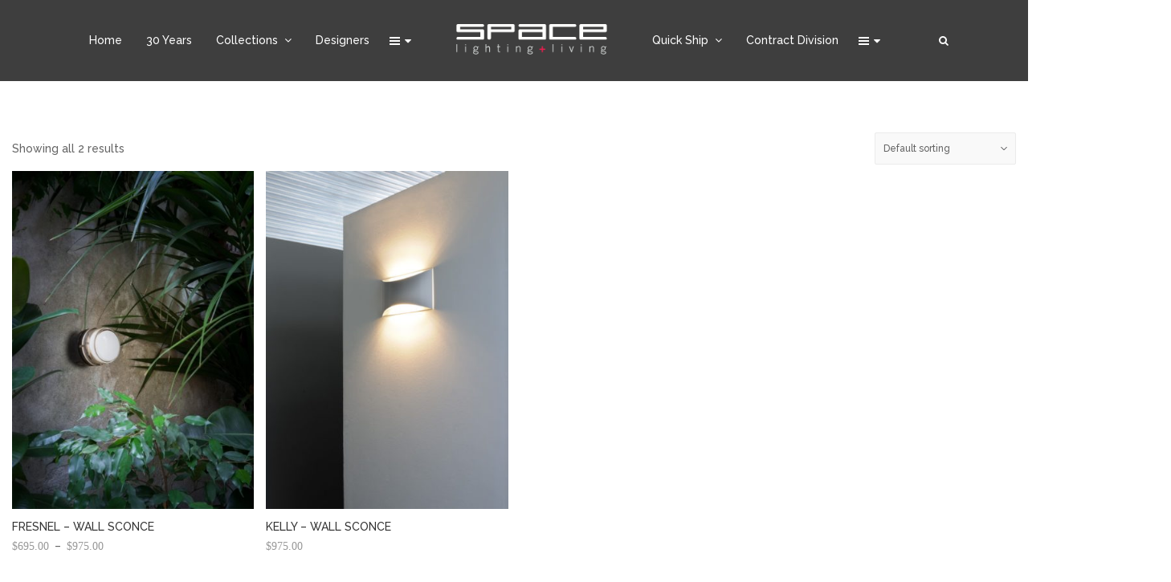

--- FILE ---
content_type: text/html; charset=UTF-8
request_url: https://www.spacelighting.com/bulb-type/led/
body_size: 29049
content:
<!DOCTYPE html>
<html lang="en-US">
<head>
	<meta charset="UTF-8">
	<meta name="viewport" content="width=device-width, initial-scale=1">
	<link rel="profile" href="http://gmpg.org/xfn/11">
	<link rel="pingback" href="https://www.spacelighting.com/xmlrpc.php">
	<title>LED &#8211; Space Lighting</title>
<meta name='robots' content='max-image-preview:large' />
	<style>img:is([sizes="auto" i], [sizes^="auto," i]) { contain-intrinsic-size: 3000px 1500px }</style>
	<link rel='dns-prefetch' href='//www.googletagmanager.com' />
<link rel='dns-prefetch' href='//ajax.googleapis.com' />
<link rel='dns-prefetch' href='//fonts.googleapis.com' />
<link rel="alternate" type="application/rss+xml" title="Space Lighting &raquo; Feed" href="https://www.spacelighting.com/feed/" />
<link rel="alternate" type="application/rss+xml" title="Space Lighting &raquo; Comments Feed" href="https://www.spacelighting.com/comments/feed/" />
<link rel="alternate" type="application/rss+xml" title="Space Lighting &raquo; LED Bulb Type: Feed" href="https://www.spacelighting.com/bulb-type/led/feed/" />
<script type="text/javascript">
/* <![CDATA[ */
window._wpemojiSettings = {"baseUrl":"https:\/\/s.w.org\/images\/core\/emoji\/16.0.1\/72x72\/","ext":".png","svgUrl":"https:\/\/s.w.org\/images\/core\/emoji\/16.0.1\/svg\/","svgExt":".svg","source":{"concatemoji":"https:\/\/www.spacelighting.com\/wp-includes\/js\/wp-emoji-release.min.js?ver=6.8.3"}};
/*! This file is auto-generated */
!function(s,n){var o,i,e;function c(e){try{var t={supportTests:e,timestamp:(new Date).valueOf()};sessionStorage.setItem(o,JSON.stringify(t))}catch(e){}}function p(e,t,n){e.clearRect(0,0,e.canvas.width,e.canvas.height),e.fillText(t,0,0);var t=new Uint32Array(e.getImageData(0,0,e.canvas.width,e.canvas.height).data),a=(e.clearRect(0,0,e.canvas.width,e.canvas.height),e.fillText(n,0,0),new Uint32Array(e.getImageData(0,0,e.canvas.width,e.canvas.height).data));return t.every(function(e,t){return e===a[t]})}function u(e,t){e.clearRect(0,0,e.canvas.width,e.canvas.height),e.fillText(t,0,0);for(var n=e.getImageData(16,16,1,1),a=0;a<n.data.length;a++)if(0!==n.data[a])return!1;return!0}function f(e,t,n,a){switch(t){case"flag":return n(e,"\ud83c\udff3\ufe0f\u200d\u26a7\ufe0f","\ud83c\udff3\ufe0f\u200b\u26a7\ufe0f")?!1:!n(e,"\ud83c\udde8\ud83c\uddf6","\ud83c\udde8\u200b\ud83c\uddf6")&&!n(e,"\ud83c\udff4\udb40\udc67\udb40\udc62\udb40\udc65\udb40\udc6e\udb40\udc67\udb40\udc7f","\ud83c\udff4\u200b\udb40\udc67\u200b\udb40\udc62\u200b\udb40\udc65\u200b\udb40\udc6e\u200b\udb40\udc67\u200b\udb40\udc7f");case"emoji":return!a(e,"\ud83e\udedf")}return!1}function g(e,t,n,a){var r="undefined"!=typeof WorkerGlobalScope&&self instanceof WorkerGlobalScope?new OffscreenCanvas(300,150):s.createElement("canvas"),o=r.getContext("2d",{willReadFrequently:!0}),i=(o.textBaseline="top",o.font="600 32px Arial",{});return e.forEach(function(e){i[e]=t(o,e,n,a)}),i}function t(e){var t=s.createElement("script");t.src=e,t.defer=!0,s.head.appendChild(t)}"undefined"!=typeof Promise&&(o="wpEmojiSettingsSupports",i=["flag","emoji"],n.supports={everything:!0,everythingExceptFlag:!0},e=new Promise(function(e){s.addEventListener("DOMContentLoaded",e,{once:!0})}),new Promise(function(t){var n=function(){try{var e=JSON.parse(sessionStorage.getItem(o));if("object"==typeof e&&"number"==typeof e.timestamp&&(new Date).valueOf()<e.timestamp+604800&&"object"==typeof e.supportTests)return e.supportTests}catch(e){}return null}();if(!n){if("undefined"!=typeof Worker&&"undefined"!=typeof OffscreenCanvas&&"undefined"!=typeof URL&&URL.createObjectURL&&"undefined"!=typeof Blob)try{var e="postMessage("+g.toString()+"("+[JSON.stringify(i),f.toString(),p.toString(),u.toString()].join(",")+"));",a=new Blob([e],{type:"text/javascript"}),r=new Worker(URL.createObjectURL(a),{name:"wpTestEmojiSupports"});return void(r.onmessage=function(e){c(n=e.data),r.terminate(),t(n)})}catch(e){}c(n=g(i,f,p,u))}t(n)}).then(function(e){for(var t in e)n.supports[t]=e[t],n.supports.everything=n.supports.everything&&n.supports[t],"flag"!==t&&(n.supports.everythingExceptFlag=n.supports.everythingExceptFlag&&n.supports[t]);n.supports.everythingExceptFlag=n.supports.everythingExceptFlag&&!n.supports.flag,n.DOMReady=!1,n.readyCallback=function(){n.DOMReady=!0}}).then(function(){return e}).then(function(){var e;n.supports.everything||(n.readyCallback(),(e=n.source||{}).concatemoji?t(e.concatemoji):e.wpemoji&&e.twemoji&&(t(e.twemoji),t(e.wpemoji)))}))}((window,document),window._wpemojiSettings);
/* ]]> */
</script>
<link rel='stylesheet' id='plugin_name-admin-ui-css-css' href='https://ajax.googleapis.com/ajax/libs/jqueryui/1.13.3/themes/smoothness/jquery-ui.css?ver=4.6.3' type='text/css' media='' />
<link rel='stylesheet' id='tooltipster-css-css' href='https://www.spacelighting.com/wp-content/plugins/arscode-ninja-popups/tooltipster/tooltipster.bundle.min.css?ver=6.8.3' type='text/css' media='all' />
<link rel='stylesheet' id='tooltipster-css-theme-css' href='https://www.spacelighting.com/wp-content/plugins/arscode-ninja-popups/tooltipster/plugins/tooltipster/sideTip/themes/tooltipster-sideTip-light.min.css?ver=6.8.3' type='text/css' media='all' />
<link rel='stylesheet' id='material-design-css-css' href='https://www.spacelighting.com/wp-content/plugins/arscode-ninja-popups/themes/jquery.material.form.css?ver=6.8.3' type='text/css' media='all' />
<link rel='stylesheet' id='jquery-intl-phone-input-css-css' href='https://www.spacelighting.com/wp-content/plugins/arscode-ninja-popups/assets/vendor/intl-tel-input/css/intlTelInput.min.css?ver=6.8.3' type='text/css' media='all' />
<link rel='stylesheet' id='snp_styles_reset-css' href='https://www.spacelighting.com/wp-content/plugins/arscode-ninja-popups/themes/reset.min.css?ver=6.8.3' type='text/css' media='all' />
<link rel='stylesheet' id='snp_styles_builder-css' href='https://www.spacelighting.com/wp-content/plugins/arscode-ninja-popups/themes/builder/style.css?ver=6.8.3' type='text/css' media='all' />
<style id='wp-emoji-styles-inline-css' type='text/css'>

	img.wp-smiley, img.emoji {
		display: inline !important;
		border: none !important;
		box-shadow: none !important;
		height: 1em !important;
		width: 1em !important;
		margin: 0 0.07em !important;
		vertical-align: -0.1em !important;
		background: none !important;
		padding: 0 !important;
	}
</style>
<link rel='stylesheet' id='wp-block-library-css' href='https://www.spacelighting.com/wp-includes/css/dist/block-library/style.min.css?ver=6.8.3' type='text/css' media='all' />
<style id='classic-theme-styles-inline-css' type='text/css'>
/*! This file is auto-generated */
.wp-block-button__link{color:#fff;background-color:#32373c;border-radius:9999px;box-shadow:none;text-decoration:none;padding:calc(.667em + 2px) calc(1.333em + 2px);font-size:1.125em}.wp-block-file__button{background:#32373c;color:#fff;text-decoration:none}
</style>
<style id='global-styles-inline-css' type='text/css'>
:root{--wp--preset--aspect-ratio--square: 1;--wp--preset--aspect-ratio--4-3: 4/3;--wp--preset--aspect-ratio--3-4: 3/4;--wp--preset--aspect-ratio--3-2: 3/2;--wp--preset--aspect-ratio--2-3: 2/3;--wp--preset--aspect-ratio--16-9: 16/9;--wp--preset--aspect-ratio--9-16: 9/16;--wp--preset--color--black: #000000;--wp--preset--color--cyan-bluish-gray: #abb8c3;--wp--preset--color--white: #ffffff;--wp--preset--color--pale-pink: #f78da7;--wp--preset--color--vivid-red: #cf2e2e;--wp--preset--color--luminous-vivid-orange: #ff6900;--wp--preset--color--luminous-vivid-amber: #fcb900;--wp--preset--color--light-green-cyan: #7bdcb5;--wp--preset--color--vivid-green-cyan: #00d084;--wp--preset--color--pale-cyan-blue: #8ed1fc;--wp--preset--color--vivid-cyan-blue: #0693e3;--wp--preset--color--vivid-purple: #9b51e0;--wp--preset--gradient--vivid-cyan-blue-to-vivid-purple: linear-gradient(135deg,rgba(6,147,227,1) 0%,rgb(155,81,224) 100%);--wp--preset--gradient--light-green-cyan-to-vivid-green-cyan: linear-gradient(135deg,rgb(122,220,180) 0%,rgb(0,208,130) 100%);--wp--preset--gradient--luminous-vivid-amber-to-luminous-vivid-orange: linear-gradient(135deg,rgba(252,185,0,1) 0%,rgba(255,105,0,1) 100%);--wp--preset--gradient--luminous-vivid-orange-to-vivid-red: linear-gradient(135deg,rgba(255,105,0,1) 0%,rgb(207,46,46) 100%);--wp--preset--gradient--very-light-gray-to-cyan-bluish-gray: linear-gradient(135deg,rgb(238,238,238) 0%,rgb(169,184,195) 100%);--wp--preset--gradient--cool-to-warm-spectrum: linear-gradient(135deg,rgb(74,234,220) 0%,rgb(151,120,209) 20%,rgb(207,42,186) 40%,rgb(238,44,130) 60%,rgb(251,105,98) 80%,rgb(254,248,76) 100%);--wp--preset--gradient--blush-light-purple: linear-gradient(135deg,rgb(255,206,236) 0%,rgb(152,150,240) 100%);--wp--preset--gradient--blush-bordeaux: linear-gradient(135deg,rgb(254,205,165) 0%,rgb(254,45,45) 50%,rgb(107,0,62) 100%);--wp--preset--gradient--luminous-dusk: linear-gradient(135deg,rgb(255,203,112) 0%,rgb(199,81,192) 50%,rgb(65,88,208) 100%);--wp--preset--gradient--pale-ocean: linear-gradient(135deg,rgb(255,245,203) 0%,rgb(182,227,212) 50%,rgb(51,167,181) 100%);--wp--preset--gradient--electric-grass: linear-gradient(135deg,rgb(202,248,128) 0%,rgb(113,206,126) 100%);--wp--preset--gradient--midnight: linear-gradient(135deg,rgb(2,3,129) 0%,rgb(40,116,252) 100%);--wp--preset--font-size--small: 13px;--wp--preset--font-size--medium: 20px;--wp--preset--font-size--large: 36px;--wp--preset--font-size--x-large: 42px;--wp--preset--font-family--inter: "Inter", sans-serif;--wp--preset--font-family--cardo: Cardo;--wp--preset--spacing--20: 0.44rem;--wp--preset--spacing--30: 0.67rem;--wp--preset--spacing--40: 1rem;--wp--preset--spacing--50: 1.5rem;--wp--preset--spacing--60: 2.25rem;--wp--preset--spacing--70: 3.38rem;--wp--preset--spacing--80: 5.06rem;--wp--preset--shadow--natural: 6px 6px 9px rgba(0, 0, 0, 0.2);--wp--preset--shadow--deep: 12px 12px 50px rgba(0, 0, 0, 0.4);--wp--preset--shadow--sharp: 6px 6px 0px rgba(0, 0, 0, 0.2);--wp--preset--shadow--outlined: 6px 6px 0px -3px rgba(255, 255, 255, 1), 6px 6px rgba(0, 0, 0, 1);--wp--preset--shadow--crisp: 6px 6px 0px rgba(0, 0, 0, 1);}:where(.is-layout-flex){gap: 0.5em;}:where(.is-layout-grid){gap: 0.5em;}body .is-layout-flex{display: flex;}.is-layout-flex{flex-wrap: wrap;align-items: center;}.is-layout-flex > :is(*, div){margin: 0;}body .is-layout-grid{display: grid;}.is-layout-grid > :is(*, div){margin: 0;}:where(.wp-block-columns.is-layout-flex){gap: 2em;}:where(.wp-block-columns.is-layout-grid){gap: 2em;}:where(.wp-block-post-template.is-layout-flex){gap: 1.25em;}:where(.wp-block-post-template.is-layout-grid){gap: 1.25em;}.has-black-color{color: var(--wp--preset--color--black) !important;}.has-cyan-bluish-gray-color{color: var(--wp--preset--color--cyan-bluish-gray) !important;}.has-white-color{color: var(--wp--preset--color--white) !important;}.has-pale-pink-color{color: var(--wp--preset--color--pale-pink) !important;}.has-vivid-red-color{color: var(--wp--preset--color--vivid-red) !important;}.has-luminous-vivid-orange-color{color: var(--wp--preset--color--luminous-vivid-orange) !important;}.has-luminous-vivid-amber-color{color: var(--wp--preset--color--luminous-vivid-amber) !important;}.has-light-green-cyan-color{color: var(--wp--preset--color--light-green-cyan) !important;}.has-vivid-green-cyan-color{color: var(--wp--preset--color--vivid-green-cyan) !important;}.has-pale-cyan-blue-color{color: var(--wp--preset--color--pale-cyan-blue) !important;}.has-vivid-cyan-blue-color{color: var(--wp--preset--color--vivid-cyan-blue) !important;}.has-vivid-purple-color{color: var(--wp--preset--color--vivid-purple) !important;}.has-black-background-color{background-color: var(--wp--preset--color--black) !important;}.has-cyan-bluish-gray-background-color{background-color: var(--wp--preset--color--cyan-bluish-gray) !important;}.has-white-background-color{background-color: var(--wp--preset--color--white) !important;}.has-pale-pink-background-color{background-color: var(--wp--preset--color--pale-pink) !important;}.has-vivid-red-background-color{background-color: var(--wp--preset--color--vivid-red) !important;}.has-luminous-vivid-orange-background-color{background-color: var(--wp--preset--color--luminous-vivid-orange) !important;}.has-luminous-vivid-amber-background-color{background-color: var(--wp--preset--color--luminous-vivid-amber) !important;}.has-light-green-cyan-background-color{background-color: var(--wp--preset--color--light-green-cyan) !important;}.has-vivid-green-cyan-background-color{background-color: var(--wp--preset--color--vivid-green-cyan) !important;}.has-pale-cyan-blue-background-color{background-color: var(--wp--preset--color--pale-cyan-blue) !important;}.has-vivid-cyan-blue-background-color{background-color: var(--wp--preset--color--vivid-cyan-blue) !important;}.has-vivid-purple-background-color{background-color: var(--wp--preset--color--vivid-purple) !important;}.has-black-border-color{border-color: var(--wp--preset--color--black) !important;}.has-cyan-bluish-gray-border-color{border-color: var(--wp--preset--color--cyan-bluish-gray) !important;}.has-white-border-color{border-color: var(--wp--preset--color--white) !important;}.has-pale-pink-border-color{border-color: var(--wp--preset--color--pale-pink) !important;}.has-vivid-red-border-color{border-color: var(--wp--preset--color--vivid-red) !important;}.has-luminous-vivid-orange-border-color{border-color: var(--wp--preset--color--luminous-vivid-orange) !important;}.has-luminous-vivid-amber-border-color{border-color: var(--wp--preset--color--luminous-vivid-amber) !important;}.has-light-green-cyan-border-color{border-color: var(--wp--preset--color--light-green-cyan) !important;}.has-vivid-green-cyan-border-color{border-color: var(--wp--preset--color--vivid-green-cyan) !important;}.has-pale-cyan-blue-border-color{border-color: var(--wp--preset--color--pale-cyan-blue) !important;}.has-vivid-cyan-blue-border-color{border-color: var(--wp--preset--color--vivid-cyan-blue) !important;}.has-vivid-purple-border-color{border-color: var(--wp--preset--color--vivid-purple) !important;}.has-vivid-cyan-blue-to-vivid-purple-gradient-background{background: var(--wp--preset--gradient--vivid-cyan-blue-to-vivid-purple) !important;}.has-light-green-cyan-to-vivid-green-cyan-gradient-background{background: var(--wp--preset--gradient--light-green-cyan-to-vivid-green-cyan) !important;}.has-luminous-vivid-amber-to-luminous-vivid-orange-gradient-background{background: var(--wp--preset--gradient--luminous-vivid-amber-to-luminous-vivid-orange) !important;}.has-luminous-vivid-orange-to-vivid-red-gradient-background{background: var(--wp--preset--gradient--luminous-vivid-orange-to-vivid-red) !important;}.has-very-light-gray-to-cyan-bluish-gray-gradient-background{background: var(--wp--preset--gradient--very-light-gray-to-cyan-bluish-gray) !important;}.has-cool-to-warm-spectrum-gradient-background{background: var(--wp--preset--gradient--cool-to-warm-spectrum) !important;}.has-blush-light-purple-gradient-background{background: var(--wp--preset--gradient--blush-light-purple) !important;}.has-blush-bordeaux-gradient-background{background: var(--wp--preset--gradient--blush-bordeaux) !important;}.has-luminous-dusk-gradient-background{background: var(--wp--preset--gradient--luminous-dusk) !important;}.has-pale-ocean-gradient-background{background: var(--wp--preset--gradient--pale-ocean) !important;}.has-electric-grass-gradient-background{background: var(--wp--preset--gradient--electric-grass) !important;}.has-midnight-gradient-background{background: var(--wp--preset--gradient--midnight) !important;}.has-small-font-size{font-size: var(--wp--preset--font-size--small) !important;}.has-medium-font-size{font-size: var(--wp--preset--font-size--medium) !important;}.has-large-font-size{font-size: var(--wp--preset--font-size--large) !important;}.has-x-large-font-size{font-size: var(--wp--preset--font-size--x-large) !important;}
:where(.wp-block-post-template.is-layout-flex){gap: 1.25em;}:where(.wp-block-post-template.is-layout-grid){gap: 1.25em;}
:where(.wp-block-columns.is-layout-flex){gap: 2em;}:where(.wp-block-columns.is-layout-grid){gap: 2em;}
:root :where(.wp-block-pullquote){font-size: 1.5em;line-height: 1.6;}
</style>
<link rel='stylesheet' id='widgetopts-styles-css' href='https://www.spacelighting.com/wp-content/plugins/widget-options/assets/css/widget-options.css?ver=4.0.7' type='text/css' media='all' />
<link rel='stylesheet' id='woof-css' href='https://www.spacelighting.com/wp-content/plugins/woocommerce-products-filter/css/front.css?ver=2.2.3' type='text/css' media='all' />
<link rel='stylesheet' id='chosen-drop-down-css' href='https://www.spacelighting.com/wp-content/plugins/woocommerce-products-filter/js/chosen/chosen.min.css?ver=2.2.3' type='text/css' media='all' />
<link rel='stylesheet' id='icheck-jquery-color-css' href='https://www.spacelighting.com/wp-content/plugins/woocommerce-products-filter/js/icheck/skins/minimal/pink.css?ver=2.2.3' type='text/css' media='all' />
<link rel='stylesheet' id='woof_label_html_items-css' href='https://www.spacelighting.com/wp-content/plugins/woocommerce-products-filter/ext/label/css/html_types/label.css?ver=2.2.3' type='text/css' media='all' />
<link rel='stylesheet' id='woof_quick_search_html_items-css' href='https://www.spacelighting.com/wp-content/plugins/woocommerce-products-filter/ext/quick_search/css/quick_search.css?ver=2.2.3' type='text/css' media='all' />
<style id='woocommerce-inline-inline-css' type='text/css'>
.woocommerce form .form-row .required { visibility: visible; }
</style>
<link rel='stylesheet' id='wr-custom-attributes-css' href='https://www.spacelighting.com/wp-content/plugins/wr-custom-attributes/assets/css/front-end.css?ver=6.8.3' type='text/css' media='all' />
<link rel='stylesheet' id='wr-live-search-css' href='https://www.spacelighting.com/wp-content/plugins/wr-live-search/assets/css/frontend.css?ver=6.8.3' type='text/css' media='all' />
<link rel='stylesheet' id='font-awesome-css' href='https://www.spacelighting.com/wp-content/plugins/yith-woocommerce-zoom-magnifier/plugin-fw/assets/fonts/font-awesome/font-awesome.min.css?ver=4.7.0' type='text/css' media='all' />
<style id='font-awesome-inline-css' type='text/css'>
[data-font="FontAwesome"]:before {font-family: 'FontAwesome' !important;content: attr(data-icon) !important;speak: none !important;font-weight: normal !important;font-variant: normal !important;text-transform: none !important;line-height: 1 !important;font-style: normal !important;-webkit-font-smoothing: antialiased !important;-moz-osx-font-smoothing: grayscale !important;}
</style>
<link rel='stylesheet' id='wr-nitro-web-fonts-css' href='https://fonts.googleapis.com/css?family=Raleway%3A500%2C400&#038;subset=latin%2Clatin-ext%2Clatin&#038;ver=6.8.3' type='text/css' media='all' />
<link rel='stylesheet' id='wr-nitro-child-style-css' href='https://www.spacelighting.com/wp-content/themes/wr-nitro-child/style.css?ver=6.8.3' type='text/css' media='all' />
<link rel='stylesheet' id='owl-carousel-css' href='https://www.spacelighting.com/wp-content/themes/wr-nitro/assets/3rd-party/owl-carousel/owl.carousel.min.css?ver=6.8.3' type='text/css' media='all' />
<link rel='stylesheet' id='wr-nitro-woocommerce-css' href='https://www.spacelighting.com/wp-content/themes/wr-nitro/assets/woorockets/css/woocommerce.css?ver=6.8.3' type='text/css' media='all' />
<link rel='stylesheet' id='wr-nitro-main-css' href='https://www.spacelighting.com/wp-content/themes/wr-nitro/assets/woorockets/css/main.css?ver=6.8.3' type='text/css' media='all' />
<style id='wr-nitro-main-inline-css' type='text/css'>
body {font-family: "Raleway";font-weight: 500;font-size: 100%;letter-spacing: 0px;line-height: 24px;}h1,h2,h3,h4,h5,h6 {letter-spacing: 0px;font-family: "Raleway";font-weight: 500;}h1 {font-size: 59px;line-height: 71.964px;}h2 {font-size: 42px;line-height: 50.886px;}h3 {font-size: 29px;line-height: 35.982px;}h4 {font-size: 21px;line-height: 25.452px;}h5 {font-size: 15px;line-height: 21.6px;}h6 {font-size: 10px;line-height: 12.726px;}.format-quote .quote-content,blockquote {font-family: "Raleway";font-style: italic;}@media only screen and (min-width: 1024px) {.offset {position: relative;padding: 0px;}.offset:after {border-width: 0px;border-color: #ffffff;}.woocommerce-demo-store.offset {padding-top: 52px;}.woocommerce-demo-store.offset .demo_store {top: 0px;}.admin-bar.woocommerce-demo-store.offset .demo_store {top: 32px;}.mfp-wrap {top: 10px;height: calc(100% - 20px);}.admin-bar .mfp-wrap {top: 42px;height: calc(100% - 52px);}}.row {margin-left: -15px;margin-right: -15px;}.main-content, .primary-sidebar {padding-left: 15px;padding-right: 15px;}.primary-sidebar .widget {margin-bottom: 30px;}@media screen and (max-width: 800px) {.style-4 .p-single-images .product__badge {right: 15px;}}.container {max-width: 1200px;}@media screen and (max-width: 1024px) {.container {max-width: 100% !important;}}.site-title {padding-top: 80px;padding-bottom: 80px;min-height: 214px;background-color: #f2f2f2;color: #646464;}.site-title .breadcrumbs a,.woocommerce-breadcrumb a {color: #323232;}.site-title .breadcrumbs a:hover,.woocommerce-breadcrumb a:hover {color: #ff4064;}.site-title h1 {font-size: 44px;line-height: 44px;color: #323232;}.site-title .desc {font-size: px;line-height: px;}.post-title {padding-top: 100px;padding-bottom: 100px;}.post-title .entry-title {font-size: 45px;line-height: 45px;}#shop-main .products.grid-layout:not(.boxed),#shop-main .products.grid-layout.item-style-6 {margin: 0 -7.5px;}#woof_results_by_ajax .products {width: calc(100% + 15px);}#shop-main .products.grid-layout .product {padding: 7.5px;}#shop-sidebar .widget {margin-bottom: 15px;}@media (min-width: 769px) {#shop-main .products.grid-layout .product:nth-child(4n+1) {clear: both;}}@media (max-width: 768px) {#shop-main .products.grid-layout .product:nth-child(2n+1) {clear: both;}}#shop-main .products.masonry-layout {margin: 0 -7.5px;}#shop-main .products.masonry-layout .product {padding: 7.5px ;}#shop-main .products.masonry-layout.item-style-4 .product {padding-bottom: -5px;}.product__image.mask .mask-inner { background: rgba(0, 0, 0, 0.7) }.page-content .main-content {width: 100%;}.blog .primary-sidebar {width: 300px;}.blog .main-content {width: calc(100% - 300px);}.single-attachment .main-content,.single-post .main-content {width: 100%;}.b-single .entry-content {margin: 0 auto !important;max-width: 750px;}.archive #shop-main,.archive-shop {width: 100%;}.style-2 #shop-detail {width: 100%;}.footer .top-inner, .footer .info {max-width: 100%;}.footer .info {padding: 0 40px;}.footer .top {padding: 80px 40px 15px;}.footer {background-color: #f7f7f7;}.footer .top {color: #646464;}.footer .top h1, .footer .top h2, .footer .top h3, .footer .top h4, .footer .top h5, .footer .top h6, .footer .widget_rss .widget-title a {color: #323232;}.footer .bot {background-color: #f7f7f7;color: #646464;} .footer .top a { color: #646464; } .footer .top a:hover { color: #ed1f50; } .footer .bot a { color: #646464; } .footer .bot a:hover { color: #ed1f50; }.error404 .wrapper {background-color:#f7f7f7;background-size:auto;background-position:center center;background-attachment:scroll;background-repeat:no-repeat;}.error404 .heading-404 * {font-size: 88px;line-height: 88px;color: #292929;font-weight: bold;}.widget-style-1 .widget {padding: 20px;background-color:#ffffff; border: 1px solid #ebebeb;padding: 20px;}.woof_container_inner > h4,.widget-style-1 .widget .widget-title {border-bottom: 1px solid #ebebeb;}.widget-style-1 .widget .widget-title {padding-bottom: 10px;}.meta-color,.entry-meta,.entry-meta a,.entry-meta span a,.entry-meta i,.sc-product-package .p-package-cat a,.widget li .info,blockquote,.b-single .single-nav > div > span,time, .irs-grid-text,.irs-min, .irs-max {color: #ababab;}::-webkit-input-placeholder {color: #ababab;}:-moz-placeholder {color: #ababab;}::-moz-placeholder {color: #ababab;}:-ms-input-placeholder {color: #ababab;}.irs-grid-pol, .irs-from, .irs-to, .irs-single {background: #ababab;}.nitro-line,.nitro-line > *,.nitro-line .yith-wcwl-add-to-wishlist a,.btb,select:not(.cate-search),ul li,input:not([type="submit"]):not([type="button"]):not(.submit):not(.button):not(.extenal-bdcl),.p-single-action .yith-wcwl-add-to-wishlist div a,textarea,table, th, td,.woocommerce-cart th,.woocommerce-cart td,blockquote,.quantity .btn-qty a:first-child,.widget ul li,.b-masonry .entry-meta,.comments-area .comment-form p,.woocommerce-cart .cart-collaterals section,.style-1 .woocommerce-tabs .tabs,.style-2 .clean-tab *:not(.submit),.style-3 .accordion-tabs > div,.style-3 .accordion-tabs,.style-4 .woocommerce-tabs .tabs li:not(:last-child),.default-tab .woocommerce-tabs .tabs,.woocommerce-page input[type="checkbox"] + label:before,#checkout_timeline,.timeline-horizontal,.page-numbers li span:not(.dots),.page-numbers li a:hover,.style-3 ul.page-numbers,.sc-product-package ul li,.woocommerce-cart .woocommerce > form,.woocommerce-page .form-container,.woocommerce-checkout .form-row input.input-text,.woocommerce-checkout .select2-container,.woocommerce-page .select2-container .select2-choice,.woocommerce-page .select2-drop-active,.grid.boxed.pag-number .product,.default-tab .woocommerce-tabs .wc-tabs > li,.vc_tta-tabs .vc_tta-tabs-container .vc_tta-tab,.wr-pricing-table.style-1 .pricing-item .inner,.wr-pricing-table.style-1 .pricing-item .pricing-header,.wr-pricing-table.style-3 .pricing-item .inner,.wr-pricing-table.style-4 .pricing-item .inner,.quickview-modal .info div[itemprop="description"],.quickview-modal .info .quickview-button, .quickview-modal .info .p-meta,.sc-product-package .product__btn_cart,.woocommerce .wishlist_table td.product-add-to-cart a.product__btn_cart,.pagination.wc-pagination .page-ajax a,.style-3 .accordion-tabs .panel,.style-2 .woocommerce-tabs div .panel,.woocommerce-cart .cart-collaterals .coupon,.vc_toggle, .vc_toggle.vc_toggle_active .vc_toggle_title,.wr-pricing-table.style-2 .pricing-item .pricing-footer,.wr-custom-attribute li:not(.selected) a,.wr-custom-attribute.color-picker li a:after,.wr-pricing-table.style-2 .pricing-item .pricing-footer,.chosen-container-multi .chosen-choices,.chosen-container .chosen-drop,.woof_redraw_zone .irs-slider,.woof_list_label .woof_label_term,.woof_label_count,.woof_sid_auto_shortcode, .woof_show_auto_form, .woof_hide_auto_form,.booking-pricing-info,.grid.boxed.pag-number:not(.sc-product):not(.sc-products) .product,.sc-products.grid-boxed-layout .product,.group-quantity .product__btn_cart {border-color: #ebebeb !important;}.sc-cat-list ul li ul {border-color: #ebebeb;}.sc-testimonials.style-2 .arrow,.sc-cat-list ul li a {border-bottom-color: #ebebeb !important;}.woocommerce-checkout #checkout_timeline li:not(:last-child):after,.vc_tta-tabs.vc_tta-style-style-7 .vc_tta-tabs-container:before,.vc_tta-tabs.vc_tta-style-style-4 .vc_tta-tabs-container .vc_tta-tab:before,.vc_tta-tabs.vc_tta-style-style-6 .vc_tta-tabs-container .vc_tta-tab:before,.vc_tta-tabs.vc_tta-style-style-2 .vc_tta-tabs-container:before,.wr-pricing-table .style-1 .pricing-item .units:before,.wr-pricing-table .style-3 .pricing-item .units:before,.widget_price_filter .ui-slider {background-color: #ebebeb;}select,textarea,.chosen-container-multi .chosen-choices,input:not([type="submit"]):not([type="button"]):not(.submit):not(.button),.woocommerce-checkout .select2-container,.select2-container .select2-choice,.select2-results .select2-highlighted,.select2-search {background-color: #f9f9f9;}.overlay_bg,.wr-mobile.woocommerce-page.archive .wrapper,.default-tab .woocommerce-tabs .wc-tabs > li a:hover,.default-tab .woocommerce-tabs .wc-tabs > li.active a,.widget ul li .count,.style-1 .woocommerce-tabs,.b-classic.boxed .post,.style-2 .woocommerce-tabs #comments .comment-text,.style-3 .woocommerce-tabs #comments .comment-text,.style-4 .woocommerce-tabs #comments .comment-text,.vc_progress_bar.style-1 .vc_single_bar,.vc_progress_bar.style-1 .vc_single_bar .vc_bar:before,.vc_progress_bar .vc_single_bar,.wr-pricing-table.style-2 .pricing-item .inner,.wr-pricing-table.style-3 .pricing-item .price-value,.wr-pricing-table.style-4 .pricing-item .inner:hover,[class*="b-"].default .entry-cat a,.widget .tagcloud a,.galleries .grid .item-inner,.single-gallery .wr-nitro-carousel .owl-dots > div span,.pagination.wc-pagination .page-ajax a,.entry-thumb i.body_bg:hover,.irs-min, .irs-max,.search-results .search-item,.woof_list_label .woof_label_term {background-color: #ffffff;}.vc_progress_bar.style-1 .vc_single_bar {border-color: #ffffff;}.style-2 .woocommerce-tabs #comments .comment_container:before,.style-3 .woocommerce-tabs #comments .comment_container:before,.style-4 .woocommerce-tabs #comments .comment_container:before,.comments-area .comment-list .comment-content-wrap:before,.b-classic.small.boxed .entry-thumb:before {border-right-color: #ffffff;}.rtl .b-classic.small.boxed .entry-thumb:before {border-left-color: #ffffff;}.sc-product-package ul li:before {color: #ffffff;}body .wrapper,.body_bg,.single-mobile-layout .p-single-info.fixed .p-single-action,.single-mobile-layout.product-type-variable .p-single-info.fixed .single_variation_wrap,.single-mobile-layout .wishlist-btn a,[class*="b-"].boxed .entry-cat a,.b-zigzag.default .entry-cat a,.wr-pricing-table.style-1 .pricing-item .inner,.select2-results,.product-btn-right .product__btn,.product-btn-center:not(.btn-inside-thumbnail) .product__action a,.nivo-lightbox-theme-default.nivo-lightbox-overlay,.style-1 .woocommerce-tabs #comments .comment-text,.woof_redraw_zone .irs-slider,.woof_redraw_zone .irs-bar,.style-5 .woocommerce-tabs #comments .comment-text,.style-2 .woocommerce-tabs.accordion-tabs #comments .comment-text {background-color: #ffffff;}.style-2 .woocommerce-tabs.accordion-tabs #comments .comment_container:before,.style-5 .woocommerce-tabs #comments .comment_container:before,.style-1 .woocommerce-tabs #comments .comment_container:before {border-right-color: #ffffff;}.sc-testimonials.style-2 .arrow span {border-bottom-color: #ffffff;}.body_bg_text,.irs-from, .irs-to, .irs-single {color: #ffffff;}body,.body_color,.entry-cat a,.p-meta a,.port-content .hentry .title .cat,.port-content .hentry .title .cat a,.nitro-member.style-1 .social a,.nitro-member.style-3 .social a,.select2-results li,.woocommerce-cart .shop_table .product-price .amount,.woocommerce-cart .cart_totals .cart-subtotal .amount,.color-dark,.icon_color,.icon_color * i,.single-mobile-layout .addition-product .add_to_cart_button i,.price del,.price del .amount,.star-rating:before,.wc-switch a.active,.select2-container .select2-choice,.single-gallery .wr-nitro-carousel .owl-dots > div.active span,.pagination.wc-pagination .page-ajax a,.nivo-lightbox-theme-default .nivo-lightbox-nav:before,.vc_toggle .vc_toggle_title .vc_toggle_icon:before,.vc_progress_bar.style-1 .vc_single_bar .vc_label > span,.wr-product-share h3,.woof_show_auto_form,.woocommerce-checkout .shop_table .cart-subtotal .amount,.woocommerce-checkout .shop_table .cart_item .amount,.style-5:not(.downloadable) .p-single-action .cart .wishlist-btn .tooltip {color: #646464;}.single-gallery .wr-nitro-carousel .owl-dots > div.active span,.single-gallery .wr-nitro-carousel .owl-dots > div:hover span,.woof_redraw_zone .irs-slider:after,.woof_redraw_zone .irs-line-left,.woof_redraw_zone .irs-line-right,.woof_redraw_zone .irs-line-mid {background-color: #646464;}.wr-nitro-carousel .owl-dots .owl-dot span {border-color: #646464;}.select2-container .select2-choice .select2-arrow b:after {border-top-color: #646464;}h1,h2,h3,h4,h5,h6,.heading-color,.heading-color > a,.entry-title,.entry-title a,.title a,[class*="title"] > a,.product__title a,.vc_tta-container .vc_tta.vc_general .vc_tta-tab > a,.wr-pricing-table .pricing-item .price-value,.woocommerce-checkout .shop_table th.product-name,.woocommerce-checkout .payment_methods li label,a:hover,.widget ul li a,.entry-meta a:hover,.hover-primary:hover,.vc_toggle .vc_toggle_title .vc_toggle_icon:hover:before,.vc_progress_bar.style-1 .vc_single_bar .vc_label {color: #323232;}.heading-bg,.widget_price_filter .ui-slider > *,.wr-pricing-table.style-3 .pricing-item .units:before  {background-color: #323232;}.widget_price_filter .ui-slider-handle {border-color: #323232;}.wr-btn,.button,button[class*="button"],.submit,input[type="submit"],a.button_sg,.yith-woocompare-widget a.compare {display: inline-block;text-align: center;white-space: nowrap;font-size: 14px;height: 45px;line-height: 41px;letter-spacing: 0px;padding: 0 20px;border: 2px solid;border-radius: 2px;text-transform: uppercase;}.p-single-action .actions-button a {line-height: 43px;height: 45px;width: 45px;}.plus-minus-button input {    height: 45px;}.qty-suffix {    line-height: 43px;        margin: 10px 10px 0 0 !important;}.quantity input[type="number"],.auction-ajax-change .quantity input {line-height: 41px;height: 43px;width: 43px;}.quantity {width: 77px;}.style-5:not(.downloadable) .p-single-action .cart .wishlist-btn {width: calc(100% - 87px);width: -webkit-calc(100% - 87px);margin-right: 0;}.quantity .btn-qty a {height: 22.5px;line-height: 22.5px;}.woocommerce-wishlist button[class*="button"],.woocommerce-wishlist .button {height: 45px !important;line-height: 41px !important;padding: 0 20px !important;border: 2px solid !important;border-radius: 2px !important;}.wr-btn-solid, .button, button[class*="button"], .submit, input[type="submit"]:not(.wr-btn-outline), a.button_sg, .yith-woocompare-widget a.compare {background-color: #323232;border-color: #323232;color: #fff;}.wr-btn-solid:hover, .button:hover, button[class*="button"]:hover, .submit:hover, input[type="submit"]:not(.wr-btn-outline):not([disabled]):hover, .yith-woocompare-widget a.compare:hover {background-color: #ed1f50;border-color: #323232;color: #fff;} .wr-btn.wr-btn-outline, .woocommerce-checkout .timeline-horizontal input.button.alt.prev, .sc-product-package .product__btn_cart, .woocommerce .wishlist_table td.product-add-to-cart a.product__btn_cart { background-color: rgba(255, 255, 255, 0); border-color: #323232;  color: #323232; }.wr-btn.wr-btn-outline:hover, .woocommerce-checkout .timeline-horizontal input.button.alt.prev:hover, .sc-product-package .product__btn_cart:hover, .woocommerce .wishlist_table td.product-add-to-cart a.product__btn_cart:hover {background-color: #222;border-color: #323232;color: #222;}.sc-product-package .product__btn_cart,.woocommerce .wishlist_table td.product-add-to-cart a.product__btn_cart,.list .product__action > div a,.p-single-action .product__compare > a,.p-single-action .yith-wcwl-add-to-wishlist a {border-radius: 2px;}/** * Write your custom CSS code here. */a,.hover-main:hover,.mfp-close:hover,.format-audio .mejs-controls .mejs-time-rail .mejs-time-current,.post-title.style-2 a:hover,.b-single .post-tags a:hover,.port-cat a.selected,.port-content .hentry .action a:hover,.port-single .hentry .thumb .mask a:hover,.color-primary,.wc-switch a:hover,#p-preview .owl-buttons *:hover,.product__price .amount,.p-single-images .p-gallery .owl-buttons > *:hover,.woocommerce-cart .shop_table .cart_item:hover .remove:hover,.woocommerce-cart .shop_table .product-name a:hover,.woocommerce-cart .quantity .btn-qty a:hover,.woocommerce-cart .shop_table tbody .product-subtotal,.amount,[class*="title"]:hover > a,.widget .product-title:hover > a,.widget ul li a:hover,.widget-search button:hover,[class*="product"] ins,.woocommerce-account .user-link a:hover,.woocommerce-checkout #checkout_timeline.text li.active,.sc-social-network .info.outside a:hover,.vc_tta-container .vc_tta-tabs .vc_tta-tabs-container .vc_tta-tab.vc_active > a,.vc_tta-container .vc_tta-tabs .vc_tta-tabs-container .vc_tta-tab:hover > a,.page-numbers li span:not(.dots), .page-numbers li a:hover,.hb-minicart .mini_cart_item .info-item .title-item a:hover,.widget_shopping_cart_content .total .amount,.hb-minicart .action-top-bottom .quickview-outer .edit-cart:hover:before,.hb-minicart .action-top-bottom .remove-outer .remove:hover:before,.hb-cart-outer .dark-style .widget_shopping_cart_content .buttons .wc-forward:hover,.entry-cat a:hover,.style-2 .clean-tab .tabs li.active a,.style-2 .clean-tab .tabs li a:hover,.nitro-member .social a:hover,.maintenance.maintenance-style-2 .wr-countdown > div > div,.icon_color:hover,.icon_color > *:hover i,.gallery-fullscreen .wr-nitro-carousel .owl-nav > div:hover,.woocommerce .wishlist_table .remove-product:hover,.product__title a:hover,.star-rating span:before,.product__action-bottom > .product__btn:hover,.woocommerce-tabs .active a.tab-heading,.vc_toggle .vc_toggle_title:hover > *,.filters a.selected,.woof_label_count,.widget_nav_menu .current-menu-item a,.yith-wcwl-wishlistexistsbrowse.show i, .yith-wcwl-wishlistaddedbrowse.show i {color: #ed1f50;}.loader,.style-2 .clean-tab .woocommerce-tabs .tabs li.active a,.style-3 .page-numbers li span:not(.dots),.style-3 .page-numbers li a:hover,.wr-nitro-carousel .owl-dots .owl-dot:hover span,.wr-nitro-carousel .owl-dots .owl-dot.active span,.p-single-images .flex-control-paging li a:hover,.p-single-images .flex-control-paging li .flex-active,.woof_list_label li .woof_label_term:hover,.woof_list_label li .woof_label_term.checked,#wr-back-top > a:hover {border-color: #ed1f50 !important;}.sc-cat-list ul li a:hover,.wr-onepage-nav a span:before,.vc_toggle.vc_toggle_active,.sc-cat-list ul li ul {border-left-color: #ed1f50;}.rtl .sc-cat-list ul li a:hover {border-right-color: #ed1f50;}.bg-primary,.hover-bg-primary:hover,.product_list_widget .remove:hover,.sc-product-package .p-package-cart .button:hover,.sc-product-button a:hover,.sc-product-button.light .button span.tooltip:hover,.hb-minicart .action-top-bottom .edit-form-outer .edit-btn,.style-1 .woocommerce-tabs .tabs li.active a:before,.vc_tta-tabs.vc_tta-style-style-2 .vc_tta-tabs-container .vc_tta-tab:before,.vc_tta-tabs.vc_tta-style-style-3 .vc_tta-tabs-container .vc_tta-tab:before,.vc_tta-tabs.vc_tta-style-style-7 .vc_tta-tabs-container .vc_tta-tab:before,.woof_container_inner > h4:before,.widget-style-2 .widget .widget-title:before,.widget-style-3 .widget .widget-title:before,.wr-onepage-nav a span,.wr-nitro-carousel .owl-dots .owl-dot.active span,.wr-nitro-carousel .owl-dots .owl-dot:hover span,.p-single-images .flex-control-paging li a.flex-active,.p-single-images .flex-control-paging li a:hover,.woof_list_label li .woof_label_term:hover,.woof_list_label li .woof_label_term.checked,.page-links a:hover,.page-links a:focus,.woocommerce-account .form-container .woocommerce-MyAccount-navigation li.is-active:after,.wr-pricing-table.style-1 .pricing-item .units:before {background-color: #ed1f50;} .header  {background-color:rgba(14, 14, 14, 0.8);border-radius:0px;padding-bottom:20px;padding-top:20px;}.header .element-item.hb-s1i2{border-radius:0px;padding-bottom:10px;padding-left:10px;padding-right:10px;padding-top:10px;}.hb-s1i2,.hb-s1i2 a{font-family:Raleway;font-size:14px;font-weight:500;letter-spacing:0px;line-height:21px;text-transform:none;}.hb-s1i2.site-navigator-outer a,.hb-s1i2.site-navigator-outer .menu-more .icon-more,.hb-s1i2.site-navigator-outer .menu-breadcrumbs{color: #ffffff}.hb-s1i2.site-navigator-outer .menu-more .icon-more .wr-burger-menu:before{background: #ffffff}.hb-s1i2.site-navigator-outer .menu-more .icon-more .wr-burger-menu:after{border-top-color: #ffffff; border-bottom-color: #ffffff}.hb-s1i2 .menu-default ul a,.hb-s1i2 .mm-container,.hb-s1i2 .mm-container a{font-style:normal;text-decoration:none;text-transform:none;font-weight:400;}.hb-s1i2.site-navigator-outer li.menu-default ul{width:220px}.header .hb-s1i2 .site-navigator > .menu-item > .menu-item-link,.header .hb-s1i2 .site-navigator > li.menu-item-language > a { padding-left: 15px; padding-right: 15px}.hb-s1i2.site-navigator-outer li.menu-default ul a,.hb-s1i2.site-navigator-outer .menu-more .nav-more .site-navigator > .menu-item > .menu-item-link,.hb-s1i2 .mm-container-outer a{ color: #323232}.hb-s1i2 .mm-container .title-column { font-size: 17px}.hb-s1i2.site-navigator-outer li.menu-item:hover > .menu-item-link,.hb-s1i2 .site-navigator > .current-menu-ancestor > .menu-item-link,.hb-s1i2 .site-navigator > .current-menu-item > .menu-item-link,.header .sticky-row-scroll .hb-s1i2 .site-navigator > li.menu-item:hover > .menu-item-link,.header .sticky-row-scroll .hb-s1i2 .site-navigator > .current-menu-ancestor > .menu-item-link,.header .sticky-row-scroll .hb-s1i2 .site-navigator > .current-menu-item > .menu-item-link,.hb-s1i2.site-navigator-outer .menu-more .nav-more .site-navigator li.menu-item:hover > .menu-item-link,.hb-s1i2.site-navigator-outer .menu-item-link:hover,.header.vertical-layout .text-layout .hb-s1i2.site-navigator-outer.animation-vertical-accordion .active-accordion > .menu-item-link,.hb-menu-outer .animation-vertical-accordion.hb-s1i2.site-navigator-outer.animation-vertical-accordion .active-accordion > .menu-item-link,.hb-s1i2 .mm-container-outer .menu-item-link:hover,.hb-s1i2.site-navigator-outer .menu-breadcrumbs .element-breadcrumbs:not(:last-child) span:hover { color:#ed1f50}.hb-s1i2.site-navigator-outer li.menu-default li.menu-item:hover > .menu-item-link,.hb-s1i2.site-navigator-outer li.menu-default ul .menu-item-link:hover,.hb-s1i2.site-navigator-outer .menu-more .nav-more .site-navigator li.menu-item:hover > .menu-item-link,.hb-s1i2 .mm-container-outer .menu-item-link:hover,.header.vertical-layout .text-layout .hb-s1i2.site-navigator-outer.animation-vertical-accordion li.menu-default ul .active-accordion > .menu-item-link,.hb-menu-outer .animation-vertical-accordion.hb-s1i2.site-navigator-outer.animation-vertical-accordion ul ul .active-accordion > .menu-item-link { color:#ed1f50}.header .hb-s1i3 img{max-width: 200px}.header .sticky-row-scroll .hb-s1i3 img{max-width: 138px}.hb-s1i3{border-radius:0px;color:#333333;font-size:20px;font-weight:400;letter-spacing:0px;line-height:30px;margin-right:0px;padding-bottom:10px;padding-left:30px;padding-right:35px;padding-top:10px;}.header .element-item.hb-s1i4{border-radius:0px;padding-bottom:10px;padding-left:0px;padding-right:50px;padding-top:10px;}.hb-s1i4,.hb-s1i4 a{font-family:Raleway;font-size:14px;font-weight:500;letter-spacing:0px;line-height:21px;text-transform:none;}.hb-s1i4.site-navigator-outer a,.hb-s1i4.site-navigator-outer .menu-more .icon-more,.hb-s1i4.site-navigator-outer .menu-breadcrumbs{color: #ffffff}.hb-s1i4.site-navigator-outer .menu-more .icon-more .wr-burger-menu:before{background: #ffffff}.hb-s1i4.site-navigator-outer .menu-more .icon-more .wr-burger-menu:after{border-top-color: #ffffff; border-bottom-color: #ffffff}.hb-s1i4 .menu-default ul a,.hb-s1i4 .mm-container,.hb-s1i4 .mm-container a{font-style:normal;text-decoration:none;text-transform:none;font-weight:400;}.hb-s1i4.site-navigator-outer li.menu-default ul{width:220px}.header .hb-s1i4 .site-navigator > .menu-item > .menu-item-link,.header .hb-s1i4 .site-navigator > li.menu-item-language > a { padding-left: 15px; padding-right: 15px}.hb-s1i4.site-navigator-outer li.menu-default ul a,.hb-s1i4.site-navigator-outer .menu-more .nav-more .site-navigator > .menu-item > .menu-item-link,.hb-s1i4 .mm-container-outer a{ color: #323232}.hb-s1i4 .mm-container .title-column { font-size: 17px}.hb-s1i4.site-navigator-outer li.menu-item:hover > .menu-item-link,.hb-s1i4 .site-navigator > .current-menu-ancestor > .menu-item-link,.hb-s1i4 .site-navigator > .current-menu-item > .menu-item-link,.header .sticky-row-scroll .hb-s1i4 .site-navigator > li.menu-item:hover > .menu-item-link,.header .sticky-row-scroll .hb-s1i4 .site-navigator > .current-menu-ancestor > .menu-item-link,.header .sticky-row-scroll .hb-s1i4 .site-navigator > .current-menu-item > .menu-item-link,.hb-s1i4.site-navigator-outer .menu-more .nav-more .site-navigator li.menu-item:hover > .menu-item-link,.hb-s1i4.site-navigator-outer .menu-item-link:hover,.header.vertical-layout .text-layout .hb-s1i4.site-navigator-outer.animation-vertical-accordion .active-accordion > .menu-item-link,.hb-menu-outer .animation-vertical-accordion.hb-s1i4.site-navigator-outer.animation-vertical-accordion .active-accordion > .menu-item-link,.hb-s1i4 .mm-container-outer .menu-item-link:hover,.hb-s1i4.site-navigator-outer .menu-breadcrumbs .element-breadcrumbs:not(:last-child) span:hover { color:#ed1f50}.hb-s1i4.site-navigator-outer li.menu-default li.menu-item:hover > .menu-item-link,.hb-s1i4.site-navigator-outer li.menu-default ul .menu-item-link:hover,.hb-s1i4.site-navigator-outer .menu-more .nav-more .site-navigator li.menu-item:hover > .menu-item-link,.hb-s1i4 .mm-container-outer .menu-item-link:hover,.header.vertical-layout .text-layout .hb-s1i4.site-navigator-outer.animation-vertical-accordion li.menu-default ul .active-accordion > .menu-item-link,.hb-menu-outer .animation-vertical-accordion.hb-s1i4.site-navigator-outer.animation-vertical-accordion ul ul .active-accordion > .menu-item-link { color:#ed1f50}.header .hb-s1i5{border-radius:0px;}.header .hb-s1i5 .open:hover{color:#ed1f50}.header .hb-s1i5 .open{color:#ffffff;font-size:13px;}.hb-s1i5 .txt-livesearch{ width: 300px !important } .header .section-1{border-radius:0px;margin-top:0px;padding-bottom:0px;padding-top:0px;} .header .sticky-row-scroll .section-1{background: rgba(30, 30, 30, 0.8);height: 70px !important}.header .sticky-row-scroll .section-1 .hb-text,.header .sticky-row-scroll .section-1 .hb-text a,.header .sticky-row-scroll .section-1 .hb-text p,.header .sticky-row-scroll .section-1 .hb-text span,.header .sticky-row-scroll .section-1 .hb-logo a,.header .sticky-row-scroll .section-1 .menu-more .icon-more,.header .sticky-row-scroll .section-1 .hb-currency,.header .sticky-row-scroll .section-1 .hb-cart .cart-control i,.header .sticky-row-scroll .section-1 .hb-cart .mini-price .amount,.header .sticky-row-scroll .section-1 .hb-cart .title-cart,.header .sticky-row-scroll .section-1 .hb-search .open { color: rgba(255, 255, 255, 0.83)!important; }.header .sticky-row-scroll .section-1 .hb-social a { color: rgba(255, 255, 255, 0.83); background: initial; }.header .sticky-row-scroll .section-1 .hb-wishlist .icon,.header .sticky-row-scroll .section-1 .hb-wishlist .text { color: rgba(255, 255, 255, 0.83);border-color: rgba(255, 255, 255, 0.83) }.header .sticky-row-scroll .section-1 .menu-more .icon-more .wr-burger-menu:after { border-top-color: rgba(255, 255, 255, 0.83); border-bottom-color: rgba(255, 255, 255, 0.83) }.header .sticky-row-scroll .section-1 .menu-more .icon-more .wr-burger-menu:before,.header .sticky-row-scroll .section-1 .wr-burger-scale span { background: rgba(255, 255, 255, 0.83) }.header .sticky-row-scroll .section-1 .icon-sidebar{color:rgba(255, 255, 255, 0.83)}.header .sticky-row-scroll .section-1 .site-navigator > li > .menu-item-link{color: rgba(255, 255, 255, 0.83);}.header .section-1 .container{border-radius:0px;margin-bottom:0px;margin-top:0px;max-width:100%;}
</style>
<script type="text/template" id="tmpl-variation-template">
	<div class="woocommerce-variation-description">{{{ data.variation.variation_description }}}</div>
	<div class="woocommerce-variation-price">{{{ data.variation.price_html }}}</div>
	<div class="woocommerce-variation-availability">{{{ data.variation.availability_html }}}</div>
</script>
<script type="text/template" id="tmpl-unavailable-variation-template">
	<p role="alert">Sorry, this product is unavailable. Please choose a different combination.</p>
</script>
<script type="text/javascript" src="https://www.spacelighting.com/wp-includes/js/jquery/jquery.min.js?ver=3.7.1" id="jquery-core-js"></script>
<script type="text/javascript" src="https://www.spacelighting.com/wp-includes/js/jquery/jquery-migrate.min.js?ver=3.4.1" id="jquery-migrate-js"></script>
<script type="text/javascript" src="https://www.spacelighting.com/wp-content/plugins/arscode-ninja-popups/assets/js/cookie.js?ver=6.8.3" id="js-cookie-js" data-wp-strategy="defer"></script>
<script type="text/javascript" src="https://www.spacelighting.com/wp-content/plugins/woocommerce/assets/js/jquery-blockui/jquery.blockUI.min.js?ver=2.7.0-wc.9.3.3" id="jquery-blockui-js" data-wp-strategy="defer"></script>
<script type="text/javascript" id="wc-add-to-cart-js-extra">
/* <![CDATA[ */
var wc_add_to_cart_params = {"ajax_url":"\/wp-admin\/admin-ajax.php","wc_ajax_url":"\/?wc-ajax=%%endpoint%%","i18n_view_cart":"View cart","cart_url":"https:\/\/www.spacelighting.com\/cart\/","is_cart":"","cart_redirect_after_add":"no"};
/* ]]> */
</script>
<script type="text/javascript" src="https://www.spacelighting.com/wp-content/plugins/woocommerce/assets/js/frontend/add-to-cart.min.js?ver=9.3.3" id="wc-add-to-cart-js" data-wp-strategy="defer"></script>
<script type="text/javascript" src="https://www.spacelighting.com/wp-content/plugins/wr-custom-attributes/assets/js/front-end.js?ver=6.8.3" id="wr-custom-attributes-js"></script>
<script type="text/javascript" src="https://www.spacelighting.com/wp-content/plugins/js_composer/assets/js/vendors/woocommerce-add-to-cart.js?ver=6.2.0" id="vc_woocommerce-add-to-cart-js-js"></script>

<!-- Google tag (gtag.js) snippet added by Site Kit -->

<!-- Google Analytics snippet added by Site Kit -->
<script type="text/javascript" src="https://www.googletagmanager.com/gtag/js?id=GT-WB238XC" id="google_gtagjs-js" async></script>
<script type="text/javascript" id="google_gtagjs-js-after">
/* <![CDATA[ */
window.dataLayer = window.dataLayer || [];function gtag(){dataLayer.push(arguments);}
gtag("set","linker",{"domains":["www.spacelighting.com"]});
gtag("js", new Date());
gtag("set", "developer_id.dZTNiMT", true);
gtag("config", "GT-WB238XC");
 window._googlesitekit = window._googlesitekit || {}; window._googlesitekit.throttledEvents = []; window._googlesitekit.gtagEvent = (name, data) => { var key = JSON.stringify( { name, data } ); if ( !! window._googlesitekit.throttledEvents[ key ] ) { return; } window._googlesitekit.throttledEvents[ key ] = true; setTimeout( () => { delete window._googlesitekit.throttledEvents[ key ]; }, 5 ); gtag( "event", name, { ...data, event_source: "site-kit" } ); } 
/* ]]> */
</script>

<!-- End Google tag (gtag.js) snippet added by Site Kit -->
<script type="text/javascript" src="https://www.spacelighting.com/wp-includes/js/underscore.min.js?ver=1.13.7" id="underscore-js"></script>
<script type="text/javascript" id="wp-util-js-extra">
/* <![CDATA[ */
var _wpUtilSettings = {"ajax":{"url":"\/wp-admin\/admin-ajax.php"}};
/* ]]> */
</script>
<script type="text/javascript" src="https://www.spacelighting.com/wp-includes/js/wp-util.min.js?ver=6.8.3" id="wp-util-js"></script>
<script type="text/javascript" id="wc-add-to-cart-variation-js-extra">
/* <![CDATA[ */
var wc_add_to_cart_variation_params = {"wc_ajax_url":"\/?wc-ajax=%%endpoint%%","i18n_no_matching_variations_text":"Sorry, no products matched your selection. Please choose a different combination.","i18n_make_a_selection_text":"Please select some product options before adding this product to your cart.","i18n_unavailable_text":"Sorry, this product is unavailable. Please choose a different combination."};
/* ]]> */
</script>
<script type="text/javascript" src="https://www.spacelighting.com/wp-content/plugins/woocommerce/assets/js/frontend/add-to-cart-variation.min.js?ver=9.3.3" id="wc-add-to-cart-variation-js" defer="defer" data-wp-strategy="defer"></script>
<link rel="https://api.w.org/" href="https://www.spacelighting.com/wp-json/" /><link rel="EditURI" type="application/rsd+xml" title="RSD" href="https://www.spacelighting.com/xmlrpc.php?rsd" />
<meta name="generator" content="Site Kit by Google 1.149.1" /><script>			var WRAjaxURL 	    = 'https://www.spacelighting.com/wp-admin/admin-ajax.php';
			var WR_CURRENT_URL 	= 'https://www.spacelighting.com/product/fresnel-wall-lamp/';
			var WR_URL 	        = 'https://www.spacelighting.com';
			var _nonce_wr_nitro = 'e77b09edb4';
			var _WR_THEME_URL   = 'https://www.spacelighting.com/wp-content/themes/wr-nitro';
			var WR_CART_URL    = 'https://www.spacelighting.com/cart/';
		</script>	<noscript><style>.woocommerce-product-gallery{ opacity: 1 !important; }</style></noscript>
	<meta name="generator" content="Powered by WPBakery Page Builder - drag and drop page builder for WordPress."/>
<meta name="google-site-verification" content="qRxLGPJ8RfSkbbIz4Jpq8Ni5MBZLMYyC5zxnh1Qif-U" /><meta name="generator" content="Powered by Slider Revolution 6.2.2 - responsive, Mobile-Friendly Slider Plugin for WordPress with comfortable drag and drop interface." />
<style class='wp-fonts-local' type='text/css'>
@font-face{font-family:Inter;font-style:normal;font-weight:300 900;font-display:fallback;src:url('https://www.spacelighting.com/wp-content/plugins/woocommerce/assets/fonts/Inter-VariableFont_slnt,wght.woff2') format('woff2');font-stretch:normal;}
@font-face{font-family:Cardo;font-style:normal;font-weight:400;font-display:fallback;src:url('https://www.spacelighting.com/wp-content/plugins/woocommerce/assets/fonts/cardo_normal_400.woff2') format('woff2');}
</style>
<link rel="icon" href="https://www.spacelighting.com/wp-content/uploads/2020/08/cropped-favicon-02-32x32.png" sizes="32x32" />
<link rel="icon" href="https://www.spacelighting.com/wp-content/uploads/2020/08/cropped-favicon-02-192x192.png" sizes="192x192" />
<link rel="apple-touch-icon" href="https://www.spacelighting.com/wp-content/uploads/2020/08/cropped-favicon-02-180x180.png" />
<meta name="msapplication-TileImage" content="https://www.spacelighting.com/wp-content/uploads/2020/08/cropped-favicon-02-270x270.png" />
<script type="text/javascript">function setREVStartSize(e){			
			try {								
				var pw = document.getElementById(e.c).parentNode.offsetWidth,
					newh;
				pw = pw===0 || isNaN(pw) ? window.innerWidth : pw;
				e.tabw = e.tabw===undefined ? 0 : parseInt(e.tabw);
				e.thumbw = e.thumbw===undefined ? 0 : parseInt(e.thumbw);
				e.tabh = e.tabh===undefined ? 0 : parseInt(e.tabh);
				e.thumbh = e.thumbh===undefined ? 0 : parseInt(e.thumbh);
				e.tabhide = e.tabhide===undefined ? 0 : parseInt(e.tabhide);
				e.thumbhide = e.thumbhide===undefined ? 0 : parseInt(e.thumbhide);
				e.mh = e.mh===undefined || e.mh=="" || e.mh==="auto" ? 0 : parseInt(e.mh,0);		
				if(e.layout==="fullscreen" || e.l==="fullscreen") 						
					newh = Math.max(e.mh,window.innerHeight);				
				else{					
					e.gw = Array.isArray(e.gw) ? e.gw : [e.gw];
					for (var i in e.rl) if (e.gw[i]===undefined || e.gw[i]===0) e.gw[i] = e.gw[i-1];					
					e.gh = e.el===undefined || e.el==="" || (Array.isArray(e.el) && e.el.length==0)? e.gh : e.el;
					e.gh = Array.isArray(e.gh) ? e.gh : [e.gh];
					for (var i in e.rl) if (e.gh[i]===undefined || e.gh[i]===0) e.gh[i] = e.gh[i-1];
										
					var nl = new Array(e.rl.length),
						ix = 0,						
						sl;					
					e.tabw = e.tabhide>=pw ? 0 : e.tabw;
					e.thumbw = e.thumbhide>=pw ? 0 : e.thumbw;
					e.tabh = e.tabhide>=pw ? 0 : e.tabh;
					e.thumbh = e.thumbhide>=pw ? 0 : e.thumbh;					
					for (var i in e.rl) nl[i] = e.rl[i]<window.innerWidth ? 0 : e.rl[i];
					sl = nl[0];									
					for (var i in nl) if (sl>nl[i] && nl[i]>0) { sl = nl[i]; ix=i;}															
					var m = pw>(e.gw[ix]+e.tabw+e.thumbw) ? 1 : (pw-(e.tabw+e.thumbw)) / (e.gw[ix]);					

					newh =  (e.type==="carousel" && e.justify==="true" ? e.gh[ix] : (e.gh[ix] * m)) + (e.tabh + e.thumbh);
				}			
				
				if(window.rs_init_css===undefined) window.rs_init_css = document.head.appendChild(document.createElement("style"));					
				document.getElementById(e.c).height = newh;
				window.rs_init_css.innerHTML += "#"+e.c+"_wrapper { height: "+newh+"px }";				
			} catch(e){
				console.log("Failure at Presize of Slider:" + e)
			}					   
		  };</script>
<style id="sccss">nav.woocommerce-breadcrumb {
    display: none;
}

.woocommerce-variation-add-to-cart {
		display:none;
	}

.grecaptcha-badge {
    display: none;
}



/************Sticky header color mobile************/

@media only screen and (max-width: 600px) {
.header .sticky-row-scroll .section-1 {
    background: rgba(30,30,30,0);
}
}


/************Slider Arrows mobile************/

@media only screen and (max-width: 600px) {
#rev_slider_4_2_wrapper .custom.tparrows {
    background: rgb(0 0 0 / 0%) !important;
}
}

/************Product list styles mobile************/


@media only screen and (max-width: 600px) {
select {
    width: 115%;
}
}

@media only screen and (max-width: 600px) {
.archive header.woocommerce-products-header {
    padding: 0px 0 8px !important;
}
}


@media only screen and (max-width: 600px) {
.product__image {
    padding: 0px 6px 0px 6px;
}
}

@media (max-width: 600px) {
.mobile-grid-layout .product__badge {
    top: 5px;
    left: 10px;
}
	}

@media only screen and (max-width: 600px) {
.product__price .amount {
    font-size: 12px !important;
}
}


@media only screen and (max-width: 600px) {
.mobile-layout .product__title>* {
    font-size: 12px;
    line-height: 22px;
	  text-transform: uppercase;
	  margin-bottom: 0px;
}
}

@media only screen and (max-width: 600px) {
.mgb10 {
	  margin-bottom: 0px;
}
}


/************Remove padding headings on mobile************/
@media (max-width: 767px){
.sc-product-package, .nitro-heading, .nitro-member, .nitro-list, .sc-product-menu {
    padding: 0 0px;
}
}


/************Remove line above product mobile list view************/
.mobile-grid-layout .product__action {
    border-top: 0px solid #ebebeb;
}

/************Menu Main Item Style************/

.mm-container .title-column {
    opacity: 1 !important;
}

.newproducts2020 {
		padding-top: 25px;
    font-weight: bold !important;
}

.mm-container > ul > li > .menu-item-link span {
    font-size: 16px;
    font-weight: 500;
    color: #ed1f50;
		text-decoration: underline;
		padding-bottom: 10px;
}



/************Get a quote button hover color************/
.wr-btn-solid:hover, .button:hover {
    border-color: #32323200 !important;
}

/************Removal of Padding Single Product Summary************/
.pdb20 {
    padding-bottom: 0px !important;
}

/************Hide Add to Cart************/
.product-type-simple .p-single-action > form {
    display: none;
}

/************Lightbox Navigation Styles************/
button.pswp__button--arrow--left::before {
    background-color: #ed1f50!important;
    margin-left: 20px!important;
}

button.pswp__button--arrow--right::before {
    background-color: #ed1f50!important;
    margin-right: 20px!important;
}


/************Hide Categories on Product page************/
.p-meta > span.posted_in {
    display: none !important;
}


/************Product name styles************/
.product-btn-right .product__title a:hover {
    color: #ed1f50 !important;
}

.product-btn-right .product__title a {
    text-transform: uppercase;
}


/************Price Labels Styles************/

.single-product .p-single-info .price .amount {
		color:#999;
}

.product__price .amount{
		color:#999 !important;
		font-family: lato !important;
    font-size: 14px;
}

.single-product .p-single-info .price .amount {
    font-family: lato;
}

/************Homepage Collection Highlight Hover Add to Cart Hidden************/

.product__action > *:first-child {
    display: none;
	}



/************single product page category tags line height reduced************/

.p-single-action > div a {
		line-height: 0px !important;
}


/************product category page************/

.mgt30 {
		margin-top: 0px !important;
}

.archive .container {
    max-width: 100%;
}
.archive .mt-3r {
    margin: 0;
}
.archive nav.woocommerce-breadcrumb {
    display: none;
}
.archive header.woocommerce-products-header {
    text-align: center;
    padding: 0px 0 40px;
    margin: 0 auto;
}
.archive header.woocommerce-products-header img{
	left: 50%;
	margin-left: -50vw;
	margin-right: -50vw;
	max-width: 100vw;
	right: 50%;
	width: 100vw;
}

@media only screen and (max-width: 600px) {
.term-description {
    margin: 20px 15px 0 15px;
    max-width: 100%;
		height: auto;
    text-align: left;
		font-size: 10px !important;
    line-height: 17px !important;
}
}

.term-description {
    margin: 20px 15px 0 15px;
    max-width: 100%;
		height: auto;
    text-align: left;
		font-size: 15px;
    line-height: 22px;
}

.term-description p {
    margin-bottom: 15px!important;
}

term-description-inner {
		overflow: visible!important;
}




.archive .d-flex.justify-content-between {
    display: none!important;
}



/*************Single Product Page Variations Dropdown*****************/
.summary table.variations {
    border: none;
    display: block;
}

.summary table.variations td {
    border: none;
    padding: 5px 0;
    font-size: 14px;
}

.summary table.variations td:first-child {
    padding: 8px 0;
}

.summary table.variations tbody {
    display: block;
    width: 100%;
}

.summary table.variations tr {
    display: block;
    width: 100%;
}
.summary a.reset_variations {
    margin: 7px 22px 0px;
    float: left;
}
.summary table.variations select {
    width: auto;
    border: none;
    padding: .75em 1.50em;
    font-size: 11px;
    background: #f0eaea;
    line-height: normal;
    height: auto;
    text-align: center;
    letter-spacing: 1.5px;
    border-radius: 35px;
    -webkit-appearance: none;
    background-image: url(./images/dropdown_icon.png);
    margin-left: 10px;
    background-repeat: no-repeat;
    background-size: 10px;
    background-position: 96%;
}




/*************Contact Form*****************/
.contact-form {
    overflow: hidden;
    width: 100%;
    border-top: 0px solid #ddd;
    border-bottom: 0px solid #ddd;
    padding: 0px 0;
    margin: 10px auto;
    max-width: 860px;
}

.contact-form p {
    width: 100%;
    margin: 0;
    overflow: hidden;
}

.contact-form p label {
    width: 100%;
    margin: 0 0 3px 0;
    color: #4c4848;
    font-size: 14px;
}

.contact-form p .flex {
    display: flex;
    justify-content: space-between;
    width: 100%;
}

.contact-form p span.wpcf7-form-control-wrap {
    margin: 0 0 15px 0;
    display: block;
}

.contact-form p .flex span.wpcf7-form-control-wrap {
    width: 49%;
}

.contact-form p input, .contact-form p textarea {
    width: 100%;
    padding: 12px;
    margin: 0;
    border: 1px solid #ccc;
    background: #fafafa;
    color: #000;
    font-size: 14px;
    line-height: normal;
    box-sizing: border-box;
    border-radius: 2px;
}

.contact-form p input.wpcf7-form-control.wpcf7-submit {
    width: auto;
    background: #272727;
    border: none;
    color: #fff;
    display: inline-block;
    padding: 1em 2.5em;
}
.contact-form p input.wpcf7-form-control.wpcf7-submit:hover {
    background: #ed1f50;
}




/*************Designers*****************/


.vc-hoverbox-inner {
    min-height: 400px !important;
    max-height: 400px !important;
    overflow-y: scroll;
}
.vc-hoverbox-block-inner.vc-hoverbox-back-inner {
    max-height: 400px;
    overflow-y: auto;
}
.vc-hoverbox-block.vc-hoverbox-back {
    max-height: 400px;
    overflow-y: auto
}

.title-hoverbox {
    padding-top: 87% !important;
    text-shadow: 2px 2px 15px #00000096 !important;
}

body h2 {
    font-size: 20px;
    font-weight: bold;
    line-height: 25px;
}


.more-list ul {
    list-style: none;
    padding: 0;
    margin: 20px 0 0 0;
    display: inline-block;
    text-align: center;
}

.more-list ul li {
    display: inline-block;
    text-transform: capitalize;
    padding: 5px 20px;
    position: relative;
    z-index: 0;
    font-size: 19px;
}

.more-list ul li:before {
    content: "";
    width: 6px;
    height: 6px;
    background: #1d1d1d;
    position: absolute;
    left: 0;
    top: 51%;
    transform: translate(0px, -50%);
    border-radius: 50px;
}



/*************single product page*****************/

.single-product .container {
    margin-left: 0px;
    margin-right: 0px;
}

div.woocommerce-product-gallery.woocommerce-product-gallery--with-images>div.flex-viewport.cls-flex-viewpor {
		height: 600px!important
}

.mkquote {
    display: inline-block;
    width: 100%;
    text-align: left;
}
span.posted_in {
    display: none;
}
.mkquote button#trigger_cf {
    float: none;
    color: #fff;
    border-color: #000;
    background: #000;
    margin-top: 0;
    padding: 6px 20px;
}
.mkquote button#trigger_cf:hover {
	color: #fff;
    border-color: #ed1f50;
    background: #ed1f50 !important;
}


/* No line under product specifications */
.style-2 .p-single-action {
    border-bottom: 0px solid #ebebeb !important;
}




/* Download pdfs */

.download-text {
    text-align: left;
    padding: 12px 0;
    margin: 5px 0 30px 0;
    font-size: 14px;
    font-weight: normal;
}
.download-text a {
    color: #000;
    font-weight: 600;
    text-decoration: underline;
}
.download-text a:hover {
    color: #000;
    text-decoration: none;
}



/* Photo Finish */

body .summary ul.photo-finish {
    padding: 0;
    list-style: none;
    display: flex;
    flex-wrap: wrap;
    margin: 0 0 10px 0;
    width: 100%;
}

body .summary ul.photo-finish li {
    display: block;
    width: auto;
    list-style: none;
    text-align: center;
    max-width: 120px;
    padding-bottom: 15px;
    padding-right: 10px;
    line-height: normal;
    font-size: 12px;
    margin: 0;
}

body .summary ul.photo-finish li img {
    display: block;
    margin: 0 0 10px 0;
    height: 100px;
    width: 100%;
    object-fit: cover;
}

.single-gallery ul.photo-finish {
    margin: 0;
    padding: 0;
    list-style: none;
}
.single-gallery ul.photo-finish li {
    display: inline-block !important;
    width: 20.3333% !important;
    text-align: center !important;
    padding: 0px 20px;
    margin: 0 1% !important;
    max-width: 100% !important;
}
.row.single-gallery {
    padding: 0px 15px;
    margin-top: 0px;
}
.row.single-gallery ul.photo-finish {
    padding: 20px 0 20px;
    /*border-top: 1px solid #ddd;*/
}

.single-product .specifications{
	border: 0px solid #ddd;
	/*margin: 10px 0;*/
}

.single-gallery ul.photo-finish li p {
    margin: 5px 0 0;
}
.single-gallery ul.photo-finish li img {
    object-fit: cover !important;
    display: inline-block !important;
    max-width: 50px;
    height: 50px !important;
}


/* Product Gallery Thumbnails */
.yith_magnifier_thumbnail {
		width: 165px !important;
}


.attachment-shop_thumbnail{
		height: 150px !important;
		width: 150px !important;	
}

.size-shop_thumbnail{
		height: 150px !important;
		width: 150px !important;	
}

.single-product.woocommerce .thumbnails #slider-prev,
.single-product.woocommerce .thumbnails #slider-next {
    display: block !important;
}

/* Table Specifications */
table.product-desc td:first-child {
    font-weight: 600;
    color: #000;
}



/* Designer */

.single-product-designer h4 {
    text-align: center;
    margin: 10px 0;
	  text-transform: uppercase;
}
.single-product-designer p {
    font-size: 14px;
}

.single-product-designer {
    border-top: 1px solid #ddd;
    padding-top: 40px;
    padding-bottom: 40px;
    margin-top: 40px;
    max-width: 100%;
}
.single-product-designer h2 {
    margin-bottom: 30px;
}
.align-center{
	text-align: center;
}
.align-right{
	text-align: right;
}
.align-left{
	text-align: left;
}
.single-product .summary.entry-summary .product_meta{
    padding-top: 13px !important;
}

.product:not(.style-1) .variations_form .variations {
    margin-bottom: 0px!important;
}


.woocommerce-product-details__short-description{
		padding-bottom:20px;
}

.variations_form .variations .value {
		min-width : fit-content;
}

div.product_meta.p-meta.mgb20.mgt20.clear {
		margin-top: 0px
}

div.specifications>table.product-desc {
		width: 50%;
}

/************Social Media Icon Footer************/
.Icon:hover {
   color: #646464 !important;
}
.Icon{
  color: #ed1f50 !important;
}

.yith_magnifier_zoom_magnifier {
border: none;
}

div.specifications.custom-flex {
	display:flex; 
	flex-direction:row;
}

@media (max-width: 900px) {
	div.specifications.custom-flex {
	 flex-direction:column;
	}
	div.specifications>table.product-desc {
		width: 100%;
	}
	div.single-product-designer > div > h4 {
		font-size: small
	}
	
 table.product-desc td:first-child {
	 width:50%;
	}
	 table.product-desc td {
	 font-size:12px;
	}
}

div.p-single-info.pdt30.mgt30.nitro-line.fc.fcc > div.p-single-action.nitro-line.btn-inline.pdb20.clear.row {
    -webkit-box-ordinal-group: 3;
    -ms-flex-order: 2;
    -webkit-order: 1;
    order: 1;
    border-bottom: 0;
}


div.p-single-info.pdt30.mgt30.nitro-line.fc.fcc > div.p-single-action.nitro-line.btn-inline.pdb20.clear.row > div > span.sku_wrapper {
	padding-left: 17px;
}

@media (max-width: 1024px) {
.style-2 #shop-detail:not(.cm-12) .p-single-action form {
    padding-bottom: 10px!important;
	}
}

@media (max-width: 1024px) {
.footer .top {
    padding: 0px 40px 15px;
}
}

.wr-mobile.archive #woof_results_by_ajax {
    -webkit-box-pack: start;
    -ms-flex-pack: start;
    -webkit-justify-content: flex-start;
    justify-content: flex-start;
	  margin: 10px 0 -25px -17px;
}

div.products.mobile-layout.column-2.mobile-grid.mobile-grid-layout {
	    margin: 0px -25.5px;
}
div.products.mobile-layout.column-2.mobile-grid.mobile-grid-layout > div.oh.body_bg.pr.product> div > div.product__content {
	padding-bottom:20px
}

/************Search modal************/
.hb-search-fs .wrls-form .suggestion-search {

    color: #ee1f50!important;
    padding: 0px 0px 0px 10px!important;
    background: white!important;
}

</style>        <script type="text/javascript">
            var woof_is_permalink =1;

            var woof_shop_page = "";
        
            var woof_really_curr_tax = {};
            var woof_current_page_link = location.protocol + '//' + location.host + location.pathname;
            //***lets remove pagination from woof_current_page_link
            woof_current_page_link = woof_current_page_link.replace(/\page\/[0-9]+/, "");
                    var woof_link = 'https://www.spacelighting.com/wp-content/plugins/woocommerce-products-filter/';

                                woof_really_curr_tax = {term_id:346, taxonomy: "pa_bulb-type"};
                            </script>

                <script>

            var woof_ajaxurl = "https://www.spacelighting.com/wp-admin/admin-ajax.php";

            var woof_lang = {
                'orderby': "orderby",
                'date': "date",
                'perpage': "per page",
                'pricerange': "price range",
                'menu_order': "menu order",
                'popularity': "popularity",
                'rating': "rating",
                'price': "price low to high",
                'price-desc': "price high to low"
            };

            if (typeof woof_lang_custom == 'undefined') {
                var woof_lang_custom = {};/*!!important*/
            }

            //***

            var woof_is_mobile = 0;
        


            var woof_show_price_search_button = 0;
            var woof_show_price_search_type = 0;
                        woof_show_price_search_button = 1;
        
            var woof_show_price_search_type = 0;

            var swoof_search_slug = "swoof";

        
            var icheck_skin = {};
                                    icheck_skin.skin = "minimal";
                icheck_skin.color = "pink";
                if (window.navigator.msPointerEnabled && navigator.msMaxTouchPoints > 0) {
                    //icheck_skin = 'none';
                }
        
            var is_woof_use_chosen =1;

        

            var woof_current_values = '[]';
            //+++
            var woof_lang_loading = "Loading ...";

        
            var woof_lang_show_products_filter = "show products filter";
            var woof_lang_hide_products_filter = "hide products filter";
            var woof_lang_pricerange = "price range";

            //+++

            var woof_use_beauty_scroll =0;
            //+++
            var woof_autosubmit =1;
            var woof_ajaxurl = "https://www.spacelighting.com/wp-admin/admin-ajax.php";
            /*var woof_submit_link = "";*/
            var woof_is_ajax = 0;
            var woof_ajax_redraw = 0;
            var woof_ajax_page_num =1;
            var woof_ajax_first_done = false;
            var woof_checkboxes_slide_flag = true;


            //toggles
            var woof_toggle_type = "text";

            var woof_toggle_closed_text = "-";
            var woof_toggle_opened_text = "+";

            var woof_toggle_closed_image = "https://www.spacelighting.com/wp-content/plugins/woocommerce-products-filter/img/plus3.png";
            var woof_toggle_opened_image = "https://www.spacelighting.com/wp-content/plugins/woocommerce-products-filter/img/minus3.png";


            //indexes which can be displayed in red buttons panel
                    var woof_accept_array = ["min_price", "orderby", "perpage", ,"product_visibility","product_cat","product_tag","pa_base","pa_bulb-type","pa_category1","pa_color","pa_color-temperature","pa_colours","pa_combination","pa_configuration","pa_design","pa_diameter","pa_finish","pa_finish-options","pa_flux","pa_foot","pa_length","pa_mesh-color","pa_position","pa_size","pa_size-finish","pa_size-volume","pa_stock","pa_style","pa_type1"];

        


            //***
            //for extensions

            var woof_ext_init_functions = null;
                        woof_ext_init_functions = '{"label":"woof_init_labels"}';

        

        
            var woof_overlay_skin = "default";

            jQuery(function () {
                try
                {
                    woof_current_values = jQuery.parseJSON(woof_current_values);
                } catch (e)
                {
                    woof_current_values = null;
                }
                if (woof_current_values == null || woof_current_values.length == 0) {
                    woof_current_values = {};
                }

            });

            function woof_js_after_ajax_done() {
                jQuery(document).trigger('woof_ajax_done');
                    }
        </script>
        <noscript><style> .wpb_animate_when_almost_visible { opacity: 1; }</style></noscript></head>

<body class="archive tax-pa_bulb-type term-led term-346 wp-theme-wr-nitro wp-child-theme-wr-nitro-child theme-wr-nitro woocommerce woocommerce-page woocommerce-no-js mask wr-desktop wpb-js-composer js-comp-ver-6.2.0 vc_responsive"   itemscope="itemscope" itemtype="http://schema.org/WebPage" >

	
	<div class="wrapper-outer"><div class="wrapper">
				<div class="header-outer clear inherit" data-id="8732"  role="banner" itemscope="itemscope" itemtype="http://schema.org/WPHeader" ><header class="header clear horizontal-layout"><div class="hb-section-outer clear"><div data-height="70" class="sticky-row sticky-normal"><div class="clear hb-section section-1" ><div class="container clear"><div class="element-item hb-flex"></div><div class="element-item hb-menu hb-s1i2 text-layout"  data-animation="scale" data-margin-top="empty"><div  role="navigation" itemscope="itemscope" itemtype="http://schema.org/SiteNavigationElement"  class="site-navigator-outer hb-s1i2 default-hover "><div class="navigator-column"><div class="navigator-column-inner"><div class="site-navigator-inner has-submenu"><ul class="site-navigator"><li  class="menu-item menu-item-type-post_type menu-item-object-page menu-item-home menu-default menu-item-lv0"><a  href="https://www.spacelighting.com/" class="menu-item-link icon-left" ><span class="menu_title">Home</span></a></li><li  class="menu-item menu-item-type-post_type menu-item-object-page menu-default menu-item-lv0"><a  href="https://www.spacelighting.com/about-us/" class="menu-item-link icon-left" ><span class="menu_title">30 Years</span></a></li><li  class="menu-item menu-item-type-custom menu-item-object-custom menu-item-has-children wrmm-item menu-item-lv0"><a  class="menu-item-link icon-left" ><span class="menu_title">Collections</span><i class="icon-has-children fa fa-angle-down"></i></a><div data-width="800"  class="mm-container-outer"><div class="mm-container" ><ul class="mm-col" style="width:25%"><li  class="menu-item-243"><a  class="menu-item-link has-children title-column" ><span class="menu_title">Brands</span><i class="fa fa-angle-right mm-has-children"></i></a><ul class="sub-menu"><li  class="menu-item-21421"><a  href="https://www.spacelighting.com/product-category/brands/arturo-alvarez/" class="menu-item-link" ><span class="menu_title">ARTURO ÁLVAREZ</span></a></li><li  class="menu-item-19059"><a  href="https://www.spacelighting.com/product-category/brands/atelier-loupiote/" class="menu-item-link" ><span class="menu_title">ATELIER LOUPIOTE</span></a></li><li  class="menu-item-247"><a  href="https://www.spacelighting.com/product-category/brands/cto-lighting/" class="menu-item-link" ><span class="menu_title">CTO LIGHTING</span></a></li><li  class="menu-item-10183"><a  href="https://www.spacelighting.com/product-category/brands/les-jardins/" class="menu-item-link" ><span class="menu_title">LES JARDINS</span></a></li><li  class="menu-item-250"><a  href="https://www.spacelighting.com/product-category/brands/melogranoblu/" class="menu-item-link" ><span class="menu_title">MELOGRANOBLU</span></a></li><li  class="menu-item-251"><a  href="https://www.spacelighting.com/product-category/brands/nomon/" class="menu-item-link" ><span class="menu_title">NOMON Clocks</span></a></li><li  class="menu-item-252"><a  href="https://www.spacelighting.com/product-category/brands/nomon-home/" class="menu-item-link" ><span class="menu_title">NOMON Home</span></a></li><li  class="menu-item-16313"><a  href="https://www.spacelighting.com/product-category/brands/nomon-lighting/" class="menu-item-link" ><span class="menu_title">NOMON Lighting</span></a></li><li  class="menu-item-253"><a  href="https://www.spacelighting.com/product-category/brands/oluce/" class="menu-item-link" ><span class="menu_title">OLUCE</span></a></li><li  class="menu-item-22301"><a  href="https://www.spacelighting.com/product-category/brands/penta-light/" class="menu-item-link" ><span class="menu_title">PENTA</span></a></li><li  class="menu-item-17077"><a  href="https://www.spacelighting.com/product-category/brands/popham-design/" class="menu-item-link" ><span class="menu_title">POPHAM DESIGN</span></a></li><li  class="menu-item-254"><a  href="https://www.spacelighting.com/product-category/brands/rispal/" class="menu-item-link" ><span class="menu_title">RISPAL</span></a></li><li  class="menu-item-255"><a  href="https://www.spacelighting.com/product-category/brands/smart-and-green/" class="menu-item-link" ><span class="menu_title">SMART &#038; GREEN</span></a></li><li  class="menu-item-256"><a  href="https://www.spacelighting.com/product-category/brands/toulemonde-bochart/" class="menu-item-link" ><span class="menu_title">TOULEMONDE BOCHART</span></a></li><li  class="menu-item-18869"><a  href="https://www.spacelighting.com/product-category/brands/ysm-led-lighting/" class="menu-item-link" ><span class="menu_title">Y.S.M PRODUCTS</span></a></li></ul></li></ul><ul class="mm-col" style="width:25%"><li  class="menu-item-244"><a  class="menu-item-link has-children title-column" ><span class="menu_title">Lighting</span><i class="fa fa-angle-right mm-has-children"></i></a><ul class="sub-menu"><li  class="menu-item-370"><a  href="https://www.spacelighting.com/product-category/lighting/cordless/" class="menu-item-link" ><span class="menu_title">CORDLESS</span></a></li><li  class="menu-item-371"><a  href="https://www.spacelighting.com/product-category/lighting/floor-lamp/" class="menu-item-link" ><span class="menu_title">FLOOR LAMP</span></a></li><li  class="menu-item-373"><a  href="https://www.spacelighting.com/product-category/lighting/outdoor/" class="menu-item-link" ><span class="menu_title">OUTDOOR</span></a></li><li  class="menu-item-374"><a  href="https://www.spacelighting.com/product-category/lighting/pendant/" class="menu-item-link" ><span class="menu_title">PENDANT</span></a></li><li  class="menu-item-375"><a  href="https://www.spacelighting.com/product-category/lighting/table-lamp/" class="menu-item-link" ><span class="menu_title">TABLE LAMP</span></a></li><li  class="menu-item-376"><a  href="https://www.spacelighting.com/product-category/lighting/wall-ceiling/" class="menu-item-link" ><span class="menu_title">WALL/CEILING</span></a></li></ul></li></ul><ul class="mm-col" style="width:25%"><li  class="menu-item-245"><a  class="menu-item-link has-children title-column" ><span class="menu_title">Living</span><i class="fa fa-angle-right mm-has-children"></i></a><ul class="sub-menu"><li  class="menu-item-377"><a  href="https://www.spacelighting.com/product-category/living/clocks/" class="menu-item-link" ><span class="menu_title">CLOCKS</span></a></li><li  class="menu-item-378"><a  href="https://www.spacelighting.com/product-category/living/furniture/" class="menu-item-link" ><span class="menu_title">FURNITURE</span></a></li><li  class="menu-item-380"><a  href="https://www.spacelighting.com/product-category/living/rug/" class="menu-item-link" ><span class="menu_title">RUG</span></a></li></ul></li></ul><ul class="mm-col" style="width:25%"><li  class="menu-item-11311"><a  href="https://www.spacelighting.com/product-category/lighting/new-collections/" class="menu-item-link has-children title-column" ><span class="menu_title">New Collections</span><i class="fa fa-angle-right mm-has-children"></i></a><ul class="sub-menu"><li  class="menu-item-14247"><a  href="https://www.spacelighting.com/product-category/quick-ship/" class="menu-item-link" ><span class="menu_title"><span style="font-size: 16px; font-weight: 500; color: #ed1f50; text-decoration: underline; padding-bottom: 10px;">Quick Ship</span></span></a></li><li  class="menu-item-14254"><a  href="https://www.spacelighting.com/product-category/warehouse-sale/" class="menu-item-link" ><span class="menu_title"><span style="font-size: 16px; font-weight: 500; color: #ed1f50; text-decoration: underline; padding-bottom: 10px;">Warehouse Sale</span></span></a></li></ul></li></ul></div></div></li><li  class="menu-item menu-item-type-post_type menu-item-object-page menu-default menu-item-lv0"><a  href="https://www.spacelighting.com/designers/" class="menu-item-link icon-left" ><span class="menu_title">Designers</span></a></li><li  class="menu-item menu-item-type-post_type menu-item-object-page menu-item-has-children wrmm-item menu-item-lv0"><a  href="https://www.spacelighting.com/catalogs/" class="menu-item-link icon-left" ><span class="menu_title">Catalogs</span><i class="icon-has-children fa fa-angle-down"></i></a><div data-width="240"  class="mm-container-outer"><div class="mm-container" ><ul class="mm-col" style="width:100%"><li  class="menu-item-11097"><a  href="https://www.spacelighting.com/catalogs/" class="menu-item-link has-children title-column" ><span class="menu_title">All Catalogs</span><i class="fa fa-angle-right mm-has-children"></i></a><ul class="sub-menu"><li  class="menu-item-21422"><a  target="_blank" href="https://www.dropbox.com/scl/fi/zvuxb3zmtabsggscxoe0l/Arturo-lvarez-Catalog-2025.pdf?rlkey=wqc2323it1whv419gjylwdtey&#038;st=aig2qnjg&#038;dl=0" class="menu-item-link" ><span class="menu_title">ARTURO ÁLVAREZ</span></a></li><li  class="menu-item-11096"><a  target="_blank" href="https://www.dropbox.com/scl/fi/2r641dko64u99nrbahlqx/CTO-CATALOG-2026.pdf?rlkey=9gq3zv16nmahkgtwnj2gsmdi6&#038;st=pvrvks4w&#038;dl=0" class="menu-item-link" ><span class="menu_title">CTO LIGHTING</span></a></li><li  class="menu-item-11110"><a  target="_blank" href="https://www.dropbox.com/scl/fi/4opfk3t9xofqp2gdx1r1o/Les-Jardins-Solar-Lighting-Presentation.pdf?rlkey=4u0j30s9t7vdxz4srwkmrebn2&#038;st=fkk38cwd&#038;dl=0" class="menu-item-link" ><span class="menu_title">LES JARDINS</span></a></li><li  class="menu-item-11102"><a  target="_blank" href="https://www.dropbox.com/scl/fi/p8cojokq1rel3s7khev81/Catalog-Melogranoblu-Hydra-2024.pdf?rlkey=szjzq7bxx96fgh9d4lkpg8guj&#038;st=zezddnym&#038;dl=0" class="menu-item-link" ><span class="menu_title">MELOGRANOBLU Hydra</span></a></li><li  class="menu-item-11103"><a  target="_blank" href="https://www.dropbox.com/scl/fi/0b8twdvfa40mfx7o3sqpv/Catalog-Melogranoblu-Lighting-2024.pdf?rlkey=31y1z38jqiwqg0fqjfc4rj58e&#038;st=jzf83gbs&#038;dl=0" class="menu-item-link" ><span class="menu_title">MELOGRANOBLU Lighting</span></a></li><li  class="menu-item-21775"><a  target="_blank" href="https://www.dropbox.com/scl/fi/w39zrvfkalm9y0tgzrscd/CATALOG_NOMON_COMPLETE_2026.pdf?rlkey=akctib8kgpwbzpenen7ltpmcq&#038;st=wslud9gd&#038;dl=0" class="menu-item-link" ><span class="menu_title">NOMON</span></a></li><li  class="menu-item-11106"><a  target="_blank" href="https://www.dropbox.com/scl/fi/maq2iy592hhxef76eez1w/Oluce-Catalog-2025.pdf?rlkey=orrhyn30i4j43kml6dycsuejx&#038;st=qeaffar4&#038;dl=0" class="menu-item-link" ><span class="menu_title">OLUCE</span></a></li><li  class="menu-item-21536"><a  target="_blank" href="https://www.dropbox.com/scl/fi/udg0vmuwrkovu7p7irjs2/Oluce-Catalog-New-Collections-2025.pdf?rlkey=wvadcpf0b6kas2ym9okeolwup&#038;st=7m0htuoj&#038;dl=0" class="menu-item-link" ><span class="menu_title">OLUCE Novelties 2025</span></a></li><li  class="menu-item-22309"><a  target="_blank" href="https://www.dropbox.com/scl/fi/epgsoasqfxc2303rsyil4/Penta_Catalogue_2025_North-America.pdf?rlkey=fruq81a0a867hahzl047v2c5c&#038;st=iwxx1908&#038;dl=0" class="menu-item-link" ><span class="menu_title">PENTA</span></a></li><li  class="menu-item-22891"><a  href="https://www.dropbox.com/scl/fi/i1b383p4uglvnqnfvz4xb/Penta_Catalog_Compositions.pdf?rlkey=7oyv2eb92em7znuqdgfkv1p2d&#038;st=72rcc9mk&#038;dl=0" class="menu-item-link" ><span class="menu_title">PENTA Compositions</span></a></li><li  class="menu-item-17112"><a  target="_blank" href="https://www.dropbox.com/scl/fi/9mixfsoj6joonya48nyi2/Popham-Design-Catalog-2024.pdf?rlkey=14qwgudma8okcou0qdk5gulhu&#038;st=5gsct74y&#038;dl=0" class="menu-item-link" ><span class="menu_title">POPHAM DESIGN</span></a></li><li  class="menu-item-18499"><a  target="_blank" href="https://www.dropbox.com/scl/fi/521s059fxf817s1fic94y/Rispal-Catalog-2024.pdf?rlkey=y66tbftz0m7eq6fgl7mm8nw1t&#038;st=t67g674n&#038;dl=0" class="menu-item-link" ><span class="menu_title">RISPAL</span></a></li><li  class="menu-item-11108"><a  target="_blank" href="https://www.dropbox.com/scl/fi/qcqvgrtard4901nnxvoc7/Smart-Green-Catalog-2025.pdf?rlkey=ur91eozer2ozrztpff5u8mv2y&#038;st=z4m6liqs&#038;dl=0" class="menu-item-link" ><span class="menu_title">SMART &#038; GREEN</span></a></li><li  class="menu-item-11109"><a  target="_blank" href="https://www.dropbox.com/scl/fi/enkw29u3kraybsp39qoth/TLMB-COMPLETE-CATALOG-2025.pdf?rlkey=w8msl7vfjyr2v54rgzoq6jbvj&#038;st=0pg9c5tn&#038;dl=0" class="menu-item-link has-children" ><span class="menu_title">TOULEMONDE BOCHART</span><i class="fa fa-angle-right mm-has-children"></i></a><ul class="sub-menu"><li  class="menu-item-21551"><a  target="_blank" href="https://www.dropbox.com/scl/fi/1xr12a1j6a2zdjsv1vfwk/TLMB-Catalog-Fall-2025.pdf?rlkey=810hgliqv6io0ri4kpnhjrreb&#038;st=hu5w6ses&#038;dl=0" class="menu-item-link" ><span class="menu_title">TOULEMONDE BOCHART Fall 2025</span></a></li></ul></li><li  class="menu-item-18992"><a  target="_blank" href="https://www.dropbox.com/scl/fi/imypjyex7ruyg2krzl3hy/Catalog-YSM-2025.pdf?rlkey=bs4qj5vnfeko9hewnhpk84g23&#038;st=y5u0lkyw&#038;dl=0" class="menu-item-link" ><span class="menu_title">Y.S.M PRODUCTS</span></a></li></ul></li></ul></div></div></li></ul></div></div></div></div></div><div class="element-item hb-logo hb-s1i3 image-type"><div class="content-logo"><a href="https://www.spacelighting.com/"><img width="200" height="10"  src="https://www.spacelighting.com/wp-content/uploads/2020/05/logo_white.png"  alt="Space Lighting" /></a></div></div><div class="element-item hb-menu hb-s1i4 text-layout"  data-animation="scale" data-margin-top="empty"><div  role="navigation" itemscope="itemscope" itemtype="http://schema.org/SiteNavigationElement"  class="site-navigator-outer hb-s1i4 default-hover "><div class="navigator-column"><div class="navigator-column-inner"><div class="site-navigator-inner has-submenu"><ul class="site-navigator"><li  class="menu-item menu-item-type-taxonomy menu-item-object-product_cat menu-item-has-children wrmm-item menu-item-lv0"><a  href="https://www.spacelighting.com/product-category/quick-ship/" class="menu-item-link icon-left" ><span class="menu_title">Quick Ship</span><i class="icon-has-children fa fa-angle-down"></i></a><div data-width="240"  class="mm-container-outer"><div class="mm-container" ><ul class="mm-col" style="width:100%"><li  class="menu-item-15191"><a  class="menu-item-link has-children title-column" ><span class="menu_title">Brands</span><i class="fa fa-angle-right mm-has-children"></i></a><ul class="sub-menu"><li  class="menu-item-19287"><a  href="https://www.spacelighting.com/product-category/quick-ship/quick-ship-atelier-loupiote/" class="menu-item-link" ><span class="menu_title">ATELIER LOUPIOTE</span></a></li><li  class="quickship menu-item-14238"><a  href="https://www.spacelighting.com/product-category/quick-ship/quick-ship-cto-lighting/" class="menu-item-link" ><span class="menu_title">CTO LIGHTING</span></a></li><li  class="menu-item-15604"><a  href="https://www.spacelighting.com/product-category/quick-ship/quick-ship-melogranoblu/" class="menu-item-link" ><span class="menu_title">MELOGRANOBLU</span></a></li><li  class="menu-item-14241"><a  href="https://www.spacelighting.com/product-category/quick-ship/quick-ship-nomon/" class="menu-item-link" ><span class="menu_title">NOMON</span></a></li><li  class="menu-item-14242"><a  href="https://www.spacelighting.com/product-category/quick-ship/quick-ship-oluce/" class="menu-item-link" ><span class="menu_title">OLUCE</span></a></li><li  class="menu-item-17956"><a  href="https://www.spacelighting.com/product-category/quick-ship/quick-ship-popham/" class="menu-item-link" ><span class="menu_title">POPHAM</span></a></li><li  class="menu-item-14418"><a  href="https://www.spacelighting.com/product-category/quick-ship/quick-ship-rispal/" class="menu-item-link" ><span class="menu_title">RISPAL</span></a></li><li  class="menu-item-14243"><a  href="https://www.spacelighting.com/product-category/quick-ship/quick-ship-smart-green/" class="menu-item-link" ><span class="menu_title">SMART &#038; GREEN</span></a></li><li  class="menu-item-14244"><a  href="https://www.spacelighting.com/product-category/quick-ship/quick-ship-toulemonde-bochart/" class="menu-item-link" ><span class="menu_title">TOULEMONDE BOCHART</span></a></li><li  class="menu-item-18994"><a  href="https://www.spacelighting.com/product-category/quick-ship/quick-ship-ysm/" class="menu-item-link" ><span class="menu_title">Y.S.M</span></a></li></ul></li></ul></div></div></li><li  class="menu-item menu-item-type-post_type menu-item-object-page menu-default menu-item-lv0"><a  href="https://www.spacelighting.com/contract-division/" class="menu-item-link icon-left" ><span class="menu_title">Contract Division</span></a></li><li  class="menu-item menu-item-type-taxonomy menu-item-object-product_cat menu-item-has-children wrmm-item menu-item-lv0"><a  href="https://www.spacelighting.com/product-category/warehouse-sale/" class="menu-item-link icon-left" ><span class="menu_title">Warehouse Sale</span><i class="icon-has-children fa fa-angle-down"></i></a><div data-width="240"  class="mm-container-outer"><div class="mm-container" ><ul class="mm-col" style="width:100%"><li  class="menu-item-14248"><a  href="https://www.spacelighting.com/product-category/warehouse-sale/" class="menu-item-link has-children title-column" ><span class="menu_title">All Warehouse Sale</span><i class="fa fa-angle-right mm-has-children"></i></a><ul class="sub-menu"><li  class="menu-item-21556"><a  href="https://www.spacelighting.com/product-category/warehouse-sale/warehouse-atelier-loupiote/" class="menu-item-link" ><span class="menu_title">ATELIER LOUPIOTE</span></a></li><li  class="menu-item-15771"><a  href="https://www.spacelighting.com/product-category/warehouse-sale/warehouse-blu-dot/" class="menu-item-link" ><span class="menu_title">BLU DOT</span></a></li><li  class="menu-item-14249"><a  href="https://www.spacelighting.com/product-category/warehouse-sale/warehouse-cto-lighting/" class="menu-item-link" ><span class="menu_title">CTO LIGHTING</span></a></li><li  class="menu-item-17674"><a  href="https://www.spacelighting.com/product-category/warehouse-sale/warehouse-flos/" class="menu-item-link" ><span class="menu_title">FLOS</span></a></li><li  class="menu-item-15455"><a  href="https://www.spacelighting.com/product-category/warehouse-sale/warehouse-karman/" class="menu-item-link" ><span class="menu_title">KARMAN</span></a></li><li  class="menu-item-14251"><a  href="https://www.spacelighting.com/product-category/warehouse-sale/warehouse-les-jardins/" class="menu-item-link" ><span class="menu_title">LES JARDINS</span></a></li><li  class="menu-item-16819"><a  href="https://www.spacelighting.com/product-category/warehouse-sale/warehouse-melogranoblu/" class="menu-item-link" ><span class="menu_title">MELOGRANOBLU</span></a></li><li  class="menu-item-17994"><a  href="https://www.spacelighting.com/product-category/warehouse-sale/warehouse-nomon/" class="menu-item-link" ><span class="menu_title">NOMON</span></a></li><li  class="menu-item-14252"><a  href="https://www.spacelighting.com/product-category/warehouse-sale/warehouse-oluce/" class="menu-item-link" ><span class="menu_title">OLUCE</span></a></li><li  class="menu-item-23490"><a  href="https://www.spacelighting.com/product-category/warehouse-sale/warehouse-penta/" class="menu-item-link" ><span class="menu_title">PENTA</span></a></li><li  class="menu-item-20447"><a  href="https://www.spacelighting.com/product-category/warehouse-sale/warehouse-popham/" class="menu-item-link" ><span class="menu_title">POPHAM</span></a></li><li  class="menu-item-21393"><a  href="https://www.spacelighting.com/product-category/warehouse-sale/warehouse-rispal/" class="menu-item-link" ><span class="menu_title">RISPAL</span></a></li><li  class="menu-item-20448"><a  href="https://www.spacelighting.com/product-category/warehouse-sale/warehouse-smart-green/" class="menu-item-link" ><span class="menu_title">SMART &#038; GREEN</span></a></li><li  class="menu-item-14257"><a  href="https://www.spacelighting.com/product-category/warehouse-sale/warehouse-toulemonde-bochart/" class="menu-item-link" ><span class="menu_title">TOULEMONDE BOCHART</span></a></li><li  class="menu-item-24196"><a  href="https://www.spacelighting.com/product-category/warehouse-sale/warehouse-ysm-products/" class="menu-item-link" ><span class="menu_title">Y.S.M PRODUCTS</span></a></li></ul></li></ul></div></div></li><li  class="menu-item menu-item-type-post_type menu-item-object-page menu-default menu-item-lv0"><a  href="https://www.spacelighting.com/contact/" class="menu-item-link icon-left" ><span class="menu_title">Contact</span></a></li></ul></div></div></div></div></div><div class="element-item hb-search hb-s1i5 dropdown dark-background animation-bottom-to-top" data-margin-top="empty"><div class="search-inner"><div class=" search-form "><div class="search-form-inner " ><div class="wrls-header-outer"><form  role="search" method="get" class="wrls-form wrls-header " action="https://www.spacelighting.com/"><div class="results-search"><input type="hidden" name="post_type" value="product"><input type="hidden" name="wrls_search_in" value="title,description,content,sku"><input required data-max-results="5" data-thumb-size="100" data-min-characters="0" data-search-in='{"title":1,"description":1,"content":1,"sku":1}' data-show-suggestion="1" value="" placeholder="" class="txt-livesearch suggestion-search" type="search" name="s" autocomplete="off"></div><input class="btn-livesearch hidden" type="submit" value="Search"></form></div><div class="close"></div></div></div><span class="open " data-layout="dropdown" data-background-style="dark-background"><i class="fa fa-search"></i></span></div></div><div class="element-item hb-flex"></div></div></div></div></div></header></div><!-- .header-outer -->		


		<div class="archive-full-width">		<div class="row">
		<div class="fc fcw mgt30 mgb30 single-wrap">				<main id="shop-main" class="main-content">




<header class="woocommerce-products-header">
	<img src='' alt='' />
	</header>





		
			
			<div class="fc fcw jcfe aic shop-actions">
				

        <div class="woof_products_top_panel"></div>        <div class="woocommerce woocommerce-page woof_shortcode_output"><div id="woof_results_by_ajax" data-shortcode="woof_products taxonomies=pa_bulb-type:346 is_ajax=1 predict_ids_and_continue=1"><div class="woocommerce-notices-wrapper"></div><p class="woocommerce-result-count">
	Showing all 2 results</p>
<form class="woocommerce-ordering" method="get">
	<select name="orderby" class="orderby">
					<option value="menu_order"  selected='selected'>Default sorting</option>
					<option value="popularity" >Sort by popularity</option>
					<option value="date" >Sort by latest</option>
					<option value="price" >Sort by price: low to high</option>
					<option value="price-desc" >Sort by price: high to low</option>
			</select>
	</form>
			</div>

			
<div  class="products  un-boxed columns-4 item-style-1 grid grid-layout">



	<div class="cxs-12 cs-6 cm-3 post-2869 product type-product status-publish has-post-thumbnail product_cat-lighting product_cat-oluce product_cat-outdoor product_cat-quick-ship product_cat-quick-ship-oluce product_cat-wall-ceiling pa_bulb-type-incandescent pa_bulb-type-led pa_finish-black pa_finish-chrome pa_finish-grey pa_finish-white first instock taxable shipping-taxable purchasable product-type-variable">
		
		<div class="wr-item-animation"><div class="product__wrap product-btn-right">
	<div class="product__image oh pr flip-back fade">
		<a href="https://www.spacelighting.com/product/fresnel-wall-lamp/" class="image__back db pa" title="Fresnel &#8211; Wall Sconce"><img width="375" height="525" src="https://www.spacelighting.com/wp-content/uploads/2020/02/Fresnel-1148-CH-scaled-375x525.jpg" class="attachment-shop_catalog size-shop_catalog" alt="" decoding="async" fetchpriority="high" srcset="https://www.spacelighting.com/wp-content/uploads/2020/02/Fresnel-1148-CH-scaled-375x525.jpg 375w, https://www.spacelighting.com/wp-content/uploads/2020/02/Fresnel-1148-CH-scaled-1000x1400.jpg 1000w" sizes="(max-width: 375px) 100vw, 375px" /></a><a href="https://www.spacelighting.com/product/fresnel-wall-lamp/" class="image__front db" title="Fresnel &#8211; Wall Sconce"><img width="375" height="525" src="https://www.spacelighting.com/wp-content/uploads/2020/02/FRESNEL-1148-design-Joe-Colombo-AMB-375x525.jpg" class="attachment-shop_catalog size-shop_catalog wp-post-image" alt="FRESNEL 1148 design Joe Colombo AMB" decoding="async" srcset="https://www.spacelighting.com/wp-content/uploads/2020/02/FRESNEL-1148-design-Joe-Colombo-AMB-375x525.jpg 375w, https://www.spacelighting.com/wp-content/uploads/2020/02/FRESNEL-1148-design-Joe-Colombo-AMB-1000x1400.jpg 1000w" sizes="(max-width: 375px) 100vw, 375px" /></a>
			<div class="product__action pa icon_color">
				<a href="https://www.spacelighting.com/product/fresnel-wall-lamp/" rel="nofollow" data-product_id="2869" data-product_sku="" data-quantity="1" class=" product__btn_cart product__btn db bts-40 color-dark bgw add_to_cart_button product_type_variable hover-primary"><i class="nitro-icon-set-6-cart"></i><span class="tooltip ar">Select options</span></a>			</div><!-- .product__action -->

		
			</div><!-- .product__image -->

	
	<div class="product__title mgt10 fc aic jcsb">
		<h3 class="mg0"><a class="hover-primary" href="https://www.spacelighting.com/product/fresnel-wall-lamp/" title="Fresnel &#8211; Wall Sconce">Fresnel &#8211; Wall Sconce</a></h3>
			</div><!-- .product__title -->

	<div class="product__price fc aic jcsb">
		
	<span class="price"><span class="woocommerce-Price-amount amount"><bdi><span class="woocommerce-Price-currencySymbol">&#36;</span>695.00</bdi></span> &ndash; <span class="woocommerce-Price-amount amount"><bdi><span class="woocommerce-Price-currencySymbol">&#36;</span>975.00</bdi></span></span>
	</div><!-- .product__price -->

	
</div><!-- .product-btn-right -->
</div>		
			</div>

	<div class="cxs-12 cs-6 cm-3 post-6485 product type-product status-publish has-post-thumbnail product_cat-lighting product_cat-oluce product_cat-wall-ceiling pa_bulb-type-incandescent pa_bulb-type-led pa_color-chrome pa_color-white  instock taxable shipping-taxable purchasable product-type-simple">
		
		<div class="wr-item-animation"><div class="product__wrap product-btn-right">
	<div class="product__image oh pr flip-back fade">
		<a href="https://www.spacelighting.com/product/kelly/" class="image__back db pa" title="Kelly &#8211; Wall Sconce"><img width="375" height="525" src="https://www.spacelighting.com/wp-content/uploads/2020/03/Kelly-cromata-Design-Studio-63-375x525.jpg" class="attachment-shop_catalog size-shop_catalog" alt="" decoding="async" srcset="https://www.spacelighting.com/wp-content/uploads/2020/03/Kelly-cromata-Design-Studio-63-375x525.jpg 375w, https://www.spacelighting.com/wp-content/uploads/2020/03/Kelly-cromata-Design-Studio-63-1000x1400.jpg 1000w" sizes="(max-width: 375px) 100vw, 375px" /></a><a href="https://www.spacelighting.com/product/kelly/" class="image__front db" title="Kelly &#8211; Wall Sconce"><img width="375" height="525" src="https://www.spacelighting.com/wp-content/uploads/2020/03/kELLY-1-scaled-375x525.jpg" class="attachment-shop_catalog size-shop_catalog wp-post-image" alt="kELLY 1" decoding="async" loading="lazy" srcset="https://www.spacelighting.com/wp-content/uploads/2020/03/kELLY-1-scaled-375x525.jpg 375w, https://www.spacelighting.com/wp-content/uploads/2020/03/kELLY-1-scaled-1000x1400.jpg 1000w" sizes="auto, (max-width: 375px) 100vw, 375px" /></a>
			<div class="product__action pa icon_color">
				<a href="?add-to-cart=6485" rel="nofollow" data-product_id="6485" data-product_sku="OL-KELLY-791-WH" data-quantity="1" class="ajax_add_to_cart product__btn_cart product__btn db bts-40 color-dark bgw add_to_cart_button product_type_simple hover-primary"><i class="nitro-icon-set-6-cart"></i><span class="tooltip ar">Add to cart</span></a>			</div><!-- .product__action -->

		
			</div><!-- .product__image -->

	
	<div class="product__title mgt10 fc aic jcsb">
		<h3 class="mg0"><a class="hover-primary" href="https://www.spacelighting.com/product/kelly/" title="Kelly &#8211; Wall Sconce">Kelly &#8211; Wall Sconce</a></h3>
			</div><!-- .product__title -->

	<div class="product__price fc aic jcsb">
		
	<span class="price"><span class="woocommerce-Price-amount amount"><bdi><span class="woocommerce-Price-currencySymbol">&#36;</span>975.00</bdi></span></span>
	</div><!-- .product__price -->

	
</div><!-- .product-btn-right -->
</div>		
			</div>
</div></div></div>
		
				</main><!-- .shop-main -->

					</div>	</div><!-- .row -->
</div>
	
		
		<footer id="footer" class="footer"  role="contentinfo" itemscope="itemscope" itemtype="http://schema.org/WPFooter" >

 			
						<div class="top">
				<div class="top-inner">
					<div class="row">
						<div class="cm-3 w800-6 cxs-12"><aside id="nav_menu-3" class="extendedwopts-hide extendedwopts-mobile widget widget_nav_menu"><h3 class="widget-title">CATEGORIES</h3><div class="menu-footer-menu-2-container"><ul id="menu-footer-menu-2" class="menu"><li id="menu-item-9293" class="menu-item menu-item-type-taxonomy menu-item-object-product_cat menu-item-9293"><a href="https://www.spacelighting.com/product-category/lighting/cordless/">Cordless</a></li>
<li id="menu-item-9294" class="menu-item menu-item-type-taxonomy menu-item-object-product_cat menu-item-9294"><a href="https://www.spacelighting.com/product-category/lighting/floor-lamp/">Floor Lamp</a></li>
<li id="menu-item-9295" class="menu-item menu-item-type-taxonomy menu-item-object-product_cat menu-item-9295"><a href="https://www.spacelighting.com/product-category/lighting/outdoor/">Outdoor</a></li>
<li id="menu-item-9296" class="menu-item menu-item-type-taxonomy menu-item-object-product_cat menu-item-9296"><a href="https://www.spacelighting.com/product-category/lighting/pendant/">Pendant</a></li>
<li id="menu-item-9297" class="menu-item menu-item-type-taxonomy menu-item-object-product_cat menu-item-9297"><a href="https://www.spacelighting.com/product-category/lighting/table-lamp/">Table Lamp</a></li>
<li id="menu-item-9298" class="menu-item menu-item-type-taxonomy menu-item-object-product_cat menu-item-9298"><a href="https://www.spacelighting.com/product-category/lighting/wall-ceiling/">Wall/Ceiling</a></li>
</ul></div></aside></div><div class="cm-3 w800-6 cxs-12"><aside id="nav_menu-2" class="extendedwopts-hide extendedwopts-mobile widget widget_nav_menu"><h3 class="widget-title">QUICK LINKS</h3><div class="menu-footer-menu-container"><ul id="menu-footer-menu" class="menu"><li id="menu-item-977" class="menu-item menu-item-type-post_type menu-item-object-page menu-item-home menu-item-977"><a href="https://www.spacelighting.com/">Home</a></li>
<li id="menu-item-8790" class="menu-item menu-item-type-custom menu-item-object-custom menu-item-8790"><a href="/home/#collections">Collections</a></li>
<li id="menu-item-978" class="menu-item menu-item-type-post_type menu-item-object-page menu-item-978"><a href="https://www.spacelighting.com/about-us/">30 Years</a></li>
<li id="menu-item-980" class="menu-item menu-item-type-post_type menu-item-object-page menu-item-980"><a href="https://www.spacelighting.com/designers/">Designers</a></li>
<li id="menu-item-990" class="menu-item menu-item-type-post_type menu-item-object-page menu-item-990"><a href="https://www.spacelighting.com/catalogs/">Catalogs</a></li>
<li id="menu-item-979" class="menu-item menu-item-type-post_type menu-item-object-page menu-item-979"><a href="https://www.spacelighting.com/contact/">Contact</a></li>
</ul></div></aside></div><div class="cm-3 w800-6 w800-clear cxs-12"><aside id="custom_html-7" class="widget_text widget widget_custom_html"><h3 class="widget-title">CONTACT US</h3><div class="textwidget custom-html-widget"><ul>
<li>  <i class="fa fa-map-marker" aria-hidden="true" style="color:#ed1f50;"></i>
SPACE LIGHTING + LIVING<br>
2915 Biscayne Blvd #301
MIAMI, <br>FL 33137</li>
<li><i class="fa fa-phone" aria-hidden="true" style="color:#ed1f50;"></i>
<a href="tel:3053734422">305 373 4422</a>
</li>
<li><i class="fa fa-envelope-o" aria-hidden="true" style="color:#ed1f50;"></i>
<a href="mailto:INFO@SPACELIGHTING.COM">INFO@SPACELIGHTING.COM</a></li>

</ul></div></aside></div><div class="cm-3 w800-6 cxs-12"><aside id="custom_html-8" class="widget_text widget widget_custom_html"><h3 class="widget-title">FOLLOW US</h3><div class="textwidget custom-html-widget"><ul>
<a style="font-size:20px;Padding: 0px 20px 0px 0px;" target="_blank" href="http://www.facebook.com/spacelighting" rel="noopener noreferrer" class="Icon"><i class="fa fa-facebook"></i></a>
<a style="font-size:20px; Padding: 0px 20px 0px 0px" target="_blank" href="https://www.pinterest.com/spacelighting/" rel="noopener noreferrer" class="Icon"><i class="fa fa-pinterest"></i></a>
<a style="font-size:20px; Padding: 0px 20px 0px 0px" target="_blank" href="https://www.instagram.com/spacelightingandliving/" rel="noopener noreferrer" class="Icon"><i class="fa fa-instagram"></i></a>
</ul></div></aside><aside id="mc4wp_form_widget-2" class="widget widget_mc4wp_form_widget"><h3 class="widget-title">Subscribe to our newsletter</h3><script>(function() {
	window.mc4wp = window.mc4wp || {
		listeners: [],
		forms: {
			on: function(evt, cb) {
				window.mc4wp.listeners.push(
					{
						event   : evt,
						callback: cb
					}
				);
			}
		}
	}
})();
</script><!-- Mailchimp for WordPress v4.9.18 - https://wordpress.org/plugins/mailchimp-for-wp/ --><form id="mc4wp-form-1" class="mc4wp-form mc4wp-form-9441" method="post" data-id="9441" data-name="Footer - Subscribe to our newsletter" ><div class="mc4wp-form-fields"><p>
	<label>Email address: 
		<input type="email" name="EMAIL" placeholder="Your email address" required />
</label>
</p>

<p>
	<input type="submit" value="Sign up" />
</p></div><label style="display: none !important;">Leave this field empty if you're human: <input type="text" name="_mc4wp_honeypot" value="" tabindex="-1" autocomplete="off" /></label><input type="hidden" name="_mc4wp_timestamp" value="1769760849" /><input type="hidden" name="_mc4wp_form_id" value="9441" /><input type="hidden" name="_mc4wp_form_element_id" value="mc4wp-form-1" /><div class="mc4wp-response"></div></form><!-- / Mailchimp for WordPress Plugin --></aside></div>					</div><!-- .row -->
				</div><!-- .top-inner -->
			</div>
			
			
			<div class="bot">
				<div class="info">
					Space Lighting + Living © | All Rights Reserved, 2020				</div>
			</div>
					</footer><!-- .footer -->

			</div></div><!-- .wrapper -->
<script type="speculationrules">
{"prefetch":[{"source":"document","where":{"and":[{"href_matches":"\/*"},{"not":{"href_matches":["\/wp-*.php","\/wp-admin\/*","\/wp-content\/uploads\/*","\/wp-content\/*","\/wp-content\/plugins\/*","\/wp-content\/themes\/wr-nitro-child\/*","\/wp-content\/themes\/wr-nitro\/*","\/*\\?(.+)"]}},{"not":{"selector_matches":"a[rel~=\"nofollow\"]"}},{"not":{"selector_matches":".no-prefetch, .no-prefetch a"}}]},"eagerness":"conservative"}]}
</script>

<!--Start of Tawk.to Script (0.8.6)-->
<script id="tawk-script" type="text/javascript">
var Tawk_API = Tawk_API || {};
var Tawk_LoadStart=new Date();
(function(){
	var s1 = document.createElement( 'script' ),s0=document.getElementsByTagName( 'script' )[0];
	s1.async = true;
	s1.src = 'https://embed.tawk.to/5eb47ecea1bad90e54a2bab2/default';
	s1.charset = 'UTF-8';
	s1.setAttribute( 'crossorigin','*' );
	s0.parentNode.insertBefore( s1, s0 );
})();
</script>
<!--End of Tawk.to Script (0.8.6)-->
<script>(function() {function maybePrefixUrlField () {
  const value = this.value.trim()
  if (value !== '' && value.indexOf('http') !== 0) {
    this.value = 'http://' + value
  }
}

const urlFields = document.querySelectorAll('.mc4wp-form input[type="url"]')
for (let j = 0; j < urlFields.length; j++) {
  urlFields[j].addEventListener('blur', maybePrefixUrlField)
}
})();</script>    <style>
    </style>
    <script>
        jQuery(function ($) {
            fn_update_width();
            $(window).resize(function () {
                fn_update_width();
                fn_single_update_width();
            });
            setTimeout(function () {
                fn_update_width();
                fn_single_update_width();
            }, 2000)
            function fn_update_width() {
                $('.products .cls-product-loop-inner').each(function () {
                    var ht = $(this).width();
                    $('.cls-product-img-outer').width(ht);
                    $('.cls-product-img-outer img', this).height(ht * 1.5);
                });
                setTimeout(function () {
                    var ht = $(".woocommerce-product-gallery").width();
                    $('body').find(".flex-viewport").addClass("cls-flex-viewport");
                    $('body').find(".woocommerce-product-gallery__image").css("height", ht * 1.34);
                    $('body').find(".woocommerce-product-gallery__image img").css("height", ht * 1.34);
                }, 50)
            }
            function fn_single_update_width() {
                var eht = 0, ht = 0, img_ht = 0;
                ht = $(".woocommerce-product-gallery__wrapper .woocommerce-product-gallery__image:first-child").height();
                img_ht = $(".woocommerce-product-gallery__wrapper .woocommerce-product-gallery__image:first-child img").height();
                if (img_ht > ht) {
                    eht = img_ht - ht;
                    $('.woocommerce-product-gallery__wrapper .woocommerce-product-gallery__image:first-child img').css('margin-top', -eht / 2);
                }
            }
        });
    </script>
        <script>
        var snp_f = [];
        var snp_hostname = new RegExp(location.host);
        var snp_http = new RegExp("^(http|https)://", "i");
        var snp_cookie_prefix = '';
        var snp_separate_cookies = false;
        var snp_ajax_url = 'https://www.spacelighting.com/wp-admin/admin-ajax.php';
        var snp_domain_url = 'https://www.spacelighting.com';
		var snp_ajax_nonce = 'b23d5a99c3';
		var snp_ajax_ping_time = 1000;
        var snp_ignore_cookies = false;
        var snp_enable_analytics_events = false;
        var snp_is_mobile = false;
        var snp_enable_mobile = true;
        var snp_use_in_all = false;
        var snp_excluded_urls = [];
        snp_excluded_urls.push('');    </script>
    <div class="snp-root">
        <input type="hidden" id="snp_popup" value="" />
        <input type="hidden" id="snp_popup_id" value="" />
        <input type="hidden" id="snp_popup_theme" value="" />
        <input type="hidden" id="snp_exithref" value="" />
        <input type="hidden" id="snp_exittarget" value="" />
                    <input type="hidden" id="snp_woocommerce_cart_contents" value="0" />
                	<div id="snppopup-welcome" class="snp-pop-10550 snppopup"><input type="hidden" class="snp_open" value="load" /><input type="hidden" class="snp_close" value="manual" /><input type="hidden" class="snp_show_on_exit" value="2" /><input type="hidden" class="snp_exit_js_alert_text" value="" /><input type="hidden" class="snp_exit_scroll_down" value="10" /><input type="hidden" class="snp_exit_scroll_up" value="10" /><input type="hidden" class="snp_open_after" value="4" /><input type="hidden" class="snp_open_scroll" value="10" /><input type="hidden" class="snp_open_spend_time" value="10" /><input type="hidden" class="snp_optin_redirect_url" value="" /><input type="hidden" class="snp_optin_form_submit" value="single" /><input type="hidden" class="snp_show_cb_button" value="yes" /><input type="hidden" class="snp_popup_id" value="10550" /><input type="hidden" class="snp_popup_theme" value="builder" /><input type="hidden" class="snp_overlay" value="default" /><input type="hidden" class="snp_cookie_conversion" value="15" /><input type="hidden" class="snp_cookie_close" value="-1" />
<div class="snp-builder">
            <div class="snp-bld-step-cont snp-bld-step-cont-1 snp-bld-center">
            <div id="snp-bld-step-1" data-width="325" data-height="400"  class="snp-bld-step snp-bld-step-1   "  ><form action="#" method="post" class=" snp-subscribeform snp_subscribeform"><input type="hidden" name="np_custom_name1" value="" /><input type="hidden" name="np_custom_name2" value="" />                <div class="bld-el-cont bld-el-box bld-step-1-el-0 "><div   class="bld-el  "></div></div><div class="bld-el-cont bld-el-img bld-step-1-el-1 "><img class="bld-el  "  src="https://www.spacelighting.com/wp-content/uploads/2020/05/logo_white.png" alt="" /></div><div class="bld-el-cont bld-el-text bld-step-1-el-2 "><div class="bld-el  " ><p style="text-align: center;"><span style="color: #ffffff;">Receive the latest Space Lighting news</span></p>
<h3 class="widget-title" style="text-align: center;"><span style="color: #ffffff; font-size: 20px;">Subscribe to our newsletter</span></h3>
<p style="text-align: center;">&nbsp;</p></div></div><div class="bld-el-cont bld-el-input bld-step-1-el-3 "><div class="bld-table-cont"><input   placeholder="    Enter your email address" required name="email"  value=""  class="bld-el  " /></div></div><div class="bld-el-cont bld-el-button bld-step-1-el-4 "><button class="bld-el   snp-submit snp-cursor-pointer"  name="" data-loading="&lt;i class=&quot;fa fa-spinner fa-spin&quot;&gt;&lt;/i&gt;" data-redirect-rules='{"":""}' type="submit">SIGN UP</button></div><div class="bld-el-cont bld-el-button bld-step-1-el-5 "><button class="bld-el   snp-close-link snp-cursor-pointer"  name="" data-loading="&lt;i class=&quot;fa fa-spinner fa-spin&quot;&gt;&lt;/i&gt;" data-redirect-rules='{"":""}' type="button"><i style="margin-left: -8px;" class="fa fa-close"></i></button></div>
            </form></div>        </div>
        </div>
<script>
    var snp_bld_open10550=function(){_snp_bld_open(10550);};
    var snp_bld_close10550=function(){_snp_bld_close(10550);};
</script>
<style>
.snp-pop-10550 .snp-bld-step-cont-1 {}.snp-pop-10550 .snp-bld-step-1 {width: 325px;height: 400px;background-position: center center;background-repeat: repeat;}.snp-pop-10550 .bld-step-1-el-0 {   border: 1px solid transparent;width: 325px;height: 400px;top: 0px;left: 0px;z-index: 1;}.snp-pop-10550 .bld-step-1-el-0 .bld-el,.snp-pop-10550 .bld-step-1-el-0 .bld-el p,.snp-pop-10550 .bld-step-1-el-0 .bld-el:focus,.snp-pop-10550 .bld-step-1-el-0 .bld-el:active,.snp-pop-10550 .bld-step-1-el-0 .bld-el:hover{outline: 0;border-width: 0px;background-color: #282828 !important;background-position: center center;background-repeat: repeat;opacity: 0.95;}.snp-pop-10550 .bld-step-1-el-1 {   border: 1px solid transparent;width: 210px;height: 42px;top: 58px;left: 57px;z-index: 100;}.snp-pop-10550 .bld-step-1-el-1 .bld-el,.snp-pop-10550 .bld-step-1-el-1 .bld-el p,.snp-pop-10550 .bld-step-1-el-1 .bld-el:focus,.snp-pop-10550 .bld-step-1-el-1 .bld-el:active,.snp-pop-10550 .bld-step-1-el-1 .bld-el:hover{outline: 0;}.snp-pop-10550 .bld-step-1-el-2 {   border: 1px solid transparent;width: 275px;height: 100px;top: 139px;left: 26px;z-index: 40;}.snp-pop-10550 .bld-step-1-el-2 .bld-el,.snp-pop-10550 .bld-step-1-el-2 .bld-el p,.snp-pop-10550 .bld-step-1-el-2 .bld-el:focus,.snp-pop-10550 .bld-step-1-el-2 .bld-el:active,.snp-pop-10550 .bld-step-1-el-2 .bld-el:hover{outline: 0;font-family: 'Open Sans';border-width: 0px;background-position: center center;background-repeat: repeat;}.snp-pop-10550 .bld-step-1-el-3 {   border: 1px solid transparent;width: 275px;height: 50px;top: 237px;left: 25px;z-index: 100;}.snp-pop-10550 .bld-step-1-el-3 .bld-el,.snp-pop-10550 .bld-step-1-el-3 .bld-el p,.snp-pop-10550 .bld-step-1-el-3 .bld-el:focus,.snp-pop-10550 .bld-step-1-el-3 .bld-el:active,.snp-pop-10550 .bld-step-1-el-3 .bld-el:hover{outline: 0;height: 48px;font-family: 'Open Sans';font-size: 14px;border-style: solid;border-width: 0px;border-radius: 2px;background-position: center center;background-repeat: repeat;}.snp-pop-10550 .bld-step-1-el-3 .bld-el::-webkit-input-placeholder { color: ; }.snp-pop-10550 .bld-step-1-el-3 .bld-el::-moz-placeholder { color: ; }.snp-pop-10550 .bld-step-1-el-4 {   border: 1px solid transparent;width: 275px;height: 50px;top: 294px;left: 25px;z-index: 100;}.snp-pop-10550 .bld-step-1-el-4 .bld-el,.snp-pop-10550 .bld-step-1-el-4 .bld-el p,.snp-pop-10550 .bld-step-1-el-4 .bld-el:focus,.snp-pop-10550 .bld-step-1-el-4 .bld-el:active,.snp-pop-10550 .bld-step-1-el-4 .bld-el:hover{outline: 0;color: #ffffff;font-family: 'Open Sans';font-size: 16px;border-style: none;border-width: 2px;border-radius: 2px;background-color: #ed2a50 !important;background-position: center center;background-repeat: repeat;padding-left: 10px;}.snp-pop-10550 .bld-step-1-el-5 {   border: 1px solid transparent;width: 40px;height: 40px;top: 0px;left: 285px;z-index: 100;}.snp-pop-10550 .bld-step-1-el-5 .bld-el,.snp-pop-10550 .bld-step-1-el-5 .bld-el p,.snp-pop-10550 .bld-step-1-el-5 .bld-el:focus,.snp-pop-10550 .bld-step-1-el-5 .bld-el:active,.snp-pop-10550 .bld-step-1-el-5 .bld-el:hover{outline: 0;color: #ffffff;font-family: 'Open Sans';font-size: 18px;border-style: none;border-width: 0px;background-color: #333333 !important;background-position: center center;background-repeat: repeat;padding-left: 10px;}    
</style><script>
snp_f['snppopup-welcome-open']=snp_bld_open10550;
snp_f['snppopup-welcome-close']=snp_bld_close10550;
</script>
</div>            </div>
    	<script type='text/javascript'>
		(function () {
			var c = document.body.className;
			c = c.replace(/woocommerce-no-js/, 'woocommerce-js');
			document.body.className = c;
		})();
	</script>
	<link rel='stylesheet' id='wc-blocks-style-css' href='https://www.spacelighting.com/wp-content/plugins/woocommerce/assets/client/blocks/wc-blocks.css?ver=wc-9.3.3' type='text/css' media='all' />
<link rel='stylesheet' id='woof_tooltip-css-css' href='https://www.spacelighting.com/wp-content/plugins/woocommerce-products-filter/js/tooltip/css/tooltipster.bundle.min.css?ver=2.2.3' type='text/css' media='all' />
<link rel='stylesheet' id='woof_tooltip-css-noir-css' href='https://www.spacelighting.com/wp-content/plugins/woocommerce-products-filter/js/tooltip/css/plugins/tooltipster/sideTip/themes/tooltipster-sideTip-noir.min.css?ver=2.2.3' type='text/css' media='all' />
<link rel='stylesheet' id='font-Open+Sans-css' href='//fonts.googleapis.com/css?family=Open+Sans&#038;ver=6.8.3' type='text/css' media='all' />
<script type="text/javascript" src="https://www.spacelighting.com/wp-includes/js/jquery/ui/core.min.js?ver=1.13.3" id="jquery-ui-core-js"></script>
<script type="text/javascript" src="https://www.spacelighting.com/wp-includes/js/jquery/ui/datepicker.min.js?ver=1.13.3" id="jquery-ui-datepicker-js"></script>
<script type="text/javascript" id="jquery-ui-datepicker-js-after">
/* <![CDATA[ */
jQuery(function(jQuery){jQuery.datepicker.setDefaults({"closeText":"Close","currentText":"Today","monthNames":["January","February","March","April","May","June","July","August","September","October","November","December"],"monthNamesShort":["Jan","Feb","Mar","Apr","May","Jun","Jul","Aug","Sep","Oct","Nov","Dec"],"nextText":"Next","prevText":"Previous","dayNames":["Sunday","Monday","Tuesday","Wednesday","Thursday","Friday","Saturday"],"dayNamesShort":["Sun","Mon","Tue","Wed","Thu","Fri","Sat"],"dayNamesMin":["S","M","T","W","T","F","S"],"dateFormat":"MM d, yy","firstDay":1,"isRTL":false});});
/* ]]> */
</script>
<script type="text/javascript" src="https://www.spacelighting.com/wp-content/plugins/arscode-ninja-popups/assets/js/tooltipster.bundle.min.js?ver=6.8.3" id="jquery-np-tooltipster-js"></script>
<script type="text/javascript" src="https://www.spacelighting.com/wp-content/plugins/arscode-ninja-popups/assets/js/jquery.material.form.min.js?ver=6.8.3" id="material-design-js-js"></script>
<script type="text/javascript" src="https://www.spacelighting.com/wp-content/plugins/arscode-ninja-popups/assets/vendor/intl-tel-input/js/intlTelInput-jquery.min.js?ver=6.8.3" id="jquery-intl-phone-input-js-js"></script>
<script type="text/javascript" src="https://www.spacelighting.com/wp-content/plugins/arscode-ninja-popups/assets/js/dialog_trigger.js?ver=6.8.3" id="js-dialog_trigger-js"></script>
<script type="text/javascript" src="https://www.spacelighting.com/wp-content/plugins/arscode-ninja-popups/assets/js/ninjapopups.min.js?ver=6.8.3" id="js-ninjapopups-js"></script>
<script type="text/javascript" id="woocommerce-js-extra">
/* <![CDATA[ */
var woocommerce_params = {"ajax_url":"\/wp-admin\/admin-ajax.php","wc_ajax_url":"\/?wc-ajax=%%endpoint%%"};
/* ]]> */
</script>
<script type="text/javascript" src="https://www.spacelighting.com/wp-content/plugins/woocommerce/assets/js/frontend/woocommerce.min.js?ver=9.3.3" id="woocommerce-js" data-wp-strategy="defer"></script>
<script type="text/javascript" src="https://www.spacelighting.com/wp-content/plugins/woocommerce/assets/js/sourcebuster/sourcebuster.min.js?ver=9.3.3" id="sourcebuster-js-js"></script>
<script type="text/javascript" id="wc-order-attribution-js-extra">
/* <![CDATA[ */
var wc_order_attribution = {"params":{"lifetime":1.0e-5,"session":30,"base64":false,"ajaxurl":"https:\/\/www.spacelighting.com\/wp-admin\/admin-ajax.php","prefix":"wc_order_attribution_","allowTracking":true},"fields":{"source_type":"current.typ","referrer":"current_add.rf","utm_campaign":"current.cmp","utm_source":"current.src","utm_medium":"current.mdm","utm_content":"current.cnt","utm_id":"current.id","utm_term":"current.trm","utm_source_platform":"current.plt","utm_creative_format":"current.fmt","utm_marketing_tactic":"current.tct","session_entry":"current_add.ep","session_start_time":"current_add.fd","session_pages":"session.pgs","session_count":"udata.vst","user_agent":"udata.uag"}};
/* ]]> */
</script>
<script type="text/javascript" src="https://www.spacelighting.com/wp-content/plugins/woocommerce/assets/js/frontend/order-attribution.min.js?ver=9.3.3" id="wc-order-attribution-js"></script>
<script type="text/javascript" src="https://www.google.com/recaptcha/api.js?render=6LdZlK8ZAAAAAPKaO34lRRWVCAFDAXP9DiufbCEr&amp;ver=3.0" id="google-recaptcha-js"></script>
<script type="text/javascript" src="https://www.spacelighting.com/wp-includes/js/dist/vendor/wp-polyfill.min.js?ver=3.15.0" id="wp-polyfill-js"></script>
<script type="text/javascript" id="wpcf7-recaptcha-js-extra">
/* <![CDATA[ */
var wpcf7_recaptcha = {"sitekey":"6LdZlK8ZAAAAAPKaO34lRRWVCAFDAXP9DiufbCEr","actions":{"homepage":"homepage","contactform":"contactform"}};
/* ]]> */
</script>
<script type="text/javascript" src="https://www.spacelighting.com/wp-content/plugins/contact-form-7/modules/recaptcha/index.js?ver=5.9.8" id="wpcf7-recaptcha-js"></script>
<script type="text/javascript" src="https://www.spacelighting.com/wp-content/plugins/google-site-kit/dist/assets/js/googlesitekit-events-provider-contact-form-7-21cf1c445673c649970d.js" id="googlesitekit-events-provider-contact-form-7-js" defer></script>
<script type="text/javascript" defer src="https://www.spacelighting.com/wp-content/plugins/mailchimp-for-wp/assets/js/forms.js?ver=4.9.18" id="mc4wp-forms-api-js"></script>
<script type="text/javascript" src="https://www.spacelighting.com/wp-content/plugins/google-site-kit/dist/assets/js/googlesitekit-events-provider-mailchimp-7920d200a07d3bcd60bb.js" id="googlesitekit-events-provider-mailchimp-js" defer></script>
<script type="text/javascript" src="https://www.spacelighting.com/wp-content/plugins/google-site-kit/dist/assets/js/googlesitekit-events-provider-woocommerce-9043ca3351c215979b62.js" id="googlesitekit-events-provider-woocommerce-js" defer></script>
<script type="text/javascript" id="wr-live-search-js-extra">
/* <![CDATA[ */
var wr_live_search = {"ajax_url":"https:\/\/www.spacelighting.com\/wp-admin\/admin-ajax.php?action=wr-live-search","plugin_url":"https:\/\/www.spacelighting.com\/wp-content\/plugins\/wr-live-search\/","security":"143cc5cf2d"};
/* ]]> */
</script>
<script type="text/javascript" src="https://www.spacelighting.com/wp-content/plugins/wr-live-search/assets/js/frontend.js?ver=6.8.3" id="wr-live-search-js"></script>
<script type="text/javascript" id="wr-nitro-functions-js-extra">
/* <![CDATA[ */
var WR_Data_Js = {"ajax_add_to_cart_single":"yes","buy_now_button_enabled":"","buy_now_checkout_type":"1","buy_now_button_action":"1","in_buy_now_process":"0","checkout_url":"https:\/\/www.spacelighting.com\/checkout\/","View Wishlist":"View Wishlist","View all":"View all","removed_notice":"%s has been removed from your cart.","wr_countdown_days":"days","wr_countdown_hrs":"hrs","wr_countdown_mins":"mins","wr_countdown_secs":"secs","wr_noice_tooltip":"Please choose option to enable button.","wr_error_cannot_add":"You cannot add that amount to the cart \u2014 we have %d in stock and you already have %d in your cart.","show_less":"Less","show_more":"More","offset":"0","wc_archive_style":"grid","wc_archive_layout_column":"4","wc_archive_layout_column_gutter":"15","rtl":"","onepage_nav":"","onepage_pagi":"","permalink":""};
/* ]]> */
</script>
<script type="text/javascript" src="https://www.spacelighting.com/wp-content/themes/wr-nitro/assets/woorockets/js/functions.js?ver=6.8.3" id="wr-nitro-functions-js"></script>
<script type="text/javascript" src="https://www.spacelighting.com/wp-content/themes/wr-nitro/assets/3rd-party/scrollreveal/scrollreveal.min.js?ver=6.8.3" id="scrollreveal-js"></script>
<script type="text/javascript" src="https://www.spacelighting.com/wp-content/themes/wr-nitro/assets/3rd-party/magnific-popup/jquery-magnific-popup.min.js?ver=6.8.3" id="magnific-popup-js"></script>
<script type="text/javascript" src="https://www.spacelighting.com/wp-content/themes/wr-nitro/assets/3rd-party/owl-carousel/owl.carousel.min.js?ver=6.8.3" id="owl-carousel-js"></script>
<script type="text/javascript" src="https://www.spacelighting.com/wp-content/plugins/js_composer/assets/lib/bower/isotope/dist/isotope.pkgd.min.js?ver=6.2.0" id="isotope-js"></script>
<script type="text/javascript" src="https://www.spacelighting.com/wp-content/themes/wr-nitro/assets/3rd-party/jquery-animation/jquery-animation.min.js?ver=6.8.3" id="jquery-animation-js"></script>
<script type="text/javascript" src="https://www.spacelighting.com/wp-content/plugins/woocommerce-products-filter/js/tooltip/js/tooltipster.bundle.min.js?ver=2.2.3" id="woof_tooltip-js-js"></script>
<script type="text/javascript" src="https://www.spacelighting.com/wp-content/plugins/woocommerce-products-filter/js/icheck/icheck.min.js?ver=2.2.3" id="icheck-jquery-js"></script>
<script type="text/javascript" src="https://www.spacelighting.com/wp-content/plugins/woocommerce-products-filter/js/front.js?ver=2.2.3" id="woof_front-js"></script>
<script type="text/javascript" src="https://www.spacelighting.com/wp-content/plugins/woocommerce-products-filter/js/html_types/radio.js?ver=2.2.3" id="woof_radio_html_items-js"></script>
<script type="text/javascript" src="https://www.spacelighting.com/wp-content/plugins/woocommerce-products-filter/js/html_types/checkbox.js?ver=2.2.3" id="woof_checkbox_html_items-js"></script>
<script type="text/javascript" src="https://www.spacelighting.com/wp-content/plugins/woocommerce-products-filter/js/html_types/select.js?ver=2.2.3" id="woof_select_html_items-js"></script>
<script type="text/javascript" src="https://www.spacelighting.com/wp-content/plugins/woocommerce-products-filter/js/html_types/mselect.js?ver=2.2.3" id="woof_mselect_html_items-js"></script>
<script type="text/javascript" src="https://www.spacelighting.com/wp-content/plugins/woocommerce-products-filter/ext/label/js/html_types/label.js?ver=2.2.3" id="woof_label_html_items-js"></script>
<script type="text/javascript" src="https://www.spacelighting.com/wp-content/plugins/woocommerce-products-filter/js/chosen/chosen.jquery.min.js?ver=2.2.3" id="chosen-drop-down-js"></script>

                <style type="text/css">
        
        


        



                        .woof_edit_view{
                    display: none;
                }
        
        </style>
        

            <script type="text/javascript">
        jQuery(document).ready(function ($) {

            for (let i = 0; i < document.forms.length; ++i) {
                let form = document.forms[i];
				if ($(form).attr("method") != "get") { $(form).append('<input type="hidden" name="qRftcG" value="A@h4F0dR*aXO" />'); }
if ($(form).attr("method") != "get") { $(form).append('<input type="hidden" name="rGbKHSTEnBQJ" value="dTzxRVw" />'); }
if ($(form).attr("method") != "get") { $(form).append('<input type="hidden" name="bJiIKAfgDBWLzQ_e" value="xcgZs7hFD_m1" />'); }
            }

            $(document).on('submit', 'form', function () {
				if ($(this).attr("method") != "get") { $(this).append('<input type="hidden" name="qRftcG" value="A@h4F0dR*aXO" />'); }
if ($(this).attr("method") != "get") { $(this).append('<input type="hidden" name="rGbKHSTEnBQJ" value="dTzxRVw" />'); }
if ($(this).attr("method") != "get") { $(this).append('<input type="hidden" name="bJiIKAfgDBWLzQ_e" value="xcgZs7hFD_m1" />'); }
                return true;
            });

            jQuery.ajaxSetup({
                beforeSend: function (e, data) {

                    if (data.type !== 'POST') return;

                    if (typeof data.data === 'object' && data.data !== null) {
						data.data.append("qRftcG", "A@h4F0dR*aXO");
data.data.append("rGbKHSTEnBQJ", "dTzxRVw");
data.data.append("bJiIKAfgDBWLzQ_e", "xcgZs7hFD_m1");
                    }
                    else {
                        data.data = data.data + '&qRftcG=A@h4F0dR*aXO&rGbKHSTEnBQJ=dTzxRVw&bJiIKAfgDBWLzQ_e=xcgZs7hFD_m1';
                    }
                }
            });

        });
    </script>
	

<script type="text/javascript">
	jQuery(document).ready(function ($) {
		var html1 = jQuery('.mksocialshare').html();
		jQuery(html1).insertAfter( ".flex-control-thumbs" );

		jQuery('.summary .variations_form, .mkquote').wrapAll('<div class="variation-getquote"></div>');
		 if(!$("form").hasClass("variations_form")){
    $(".variation-getquote").addClass("quotebtn");
 }
 jQuery('.product_meta').insertAfter('.variations_form');

jQuery('.product_meta').prependTo('.quotebtn');

//jQuery('.image').prependTo('.quotebtn');

jQuery('p.price').prependTo('.quotebtn');




	var originePrice = $(".summary p.price").html();
	setInterval(function() {
		if( $(".summary .variations_form select").val()  == '') {
			$(".summary p.price").html(originePrice);
		} else if ( $(".summary .variations_form .woocommerce-Price-amount").length ) {
			var variationPrice = $(".summary .variations_form .woocommerce-Price-amount").text();
			$(".summary p.price").text(variationPrice);
		}
	}, 1000);
});

</script>



</body>
</html>


--- FILE ---
content_type: text/html; charset=utf-8
request_url: https://www.google.com/recaptcha/api2/anchor?ar=1&k=6LdZlK8ZAAAAAPKaO34lRRWVCAFDAXP9DiufbCEr&co=aHR0cHM6Ly93d3cuc3BhY2VsaWdodGluZy5jb206NDQz&hl=en&v=N67nZn4AqZkNcbeMu4prBgzg&size=invisible&anchor-ms=20000&execute-ms=30000&cb=gl7x9oizqiq6
body_size: 48541
content:
<!DOCTYPE HTML><html dir="ltr" lang="en"><head><meta http-equiv="Content-Type" content="text/html; charset=UTF-8">
<meta http-equiv="X-UA-Compatible" content="IE=edge">
<title>reCAPTCHA</title>
<style type="text/css">
/* cyrillic-ext */
@font-face {
  font-family: 'Roboto';
  font-style: normal;
  font-weight: 400;
  font-stretch: 100%;
  src: url(//fonts.gstatic.com/s/roboto/v48/KFO7CnqEu92Fr1ME7kSn66aGLdTylUAMa3GUBHMdazTgWw.woff2) format('woff2');
  unicode-range: U+0460-052F, U+1C80-1C8A, U+20B4, U+2DE0-2DFF, U+A640-A69F, U+FE2E-FE2F;
}
/* cyrillic */
@font-face {
  font-family: 'Roboto';
  font-style: normal;
  font-weight: 400;
  font-stretch: 100%;
  src: url(//fonts.gstatic.com/s/roboto/v48/KFO7CnqEu92Fr1ME7kSn66aGLdTylUAMa3iUBHMdazTgWw.woff2) format('woff2');
  unicode-range: U+0301, U+0400-045F, U+0490-0491, U+04B0-04B1, U+2116;
}
/* greek-ext */
@font-face {
  font-family: 'Roboto';
  font-style: normal;
  font-weight: 400;
  font-stretch: 100%;
  src: url(//fonts.gstatic.com/s/roboto/v48/KFO7CnqEu92Fr1ME7kSn66aGLdTylUAMa3CUBHMdazTgWw.woff2) format('woff2');
  unicode-range: U+1F00-1FFF;
}
/* greek */
@font-face {
  font-family: 'Roboto';
  font-style: normal;
  font-weight: 400;
  font-stretch: 100%;
  src: url(//fonts.gstatic.com/s/roboto/v48/KFO7CnqEu92Fr1ME7kSn66aGLdTylUAMa3-UBHMdazTgWw.woff2) format('woff2');
  unicode-range: U+0370-0377, U+037A-037F, U+0384-038A, U+038C, U+038E-03A1, U+03A3-03FF;
}
/* math */
@font-face {
  font-family: 'Roboto';
  font-style: normal;
  font-weight: 400;
  font-stretch: 100%;
  src: url(//fonts.gstatic.com/s/roboto/v48/KFO7CnqEu92Fr1ME7kSn66aGLdTylUAMawCUBHMdazTgWw.woff2) format('woff2');
  unicode-range: U+0302-0303, U+0305, U+0307-0308, U+0310, U+0312, U+0315, U+031A, U+0326-0327, U+032C, U+032F-0330, U+0332-0333, U+0338, U+033A, U+0346, U+034D, U+0391-03A1, U+03A3-03A9, U+03B1-03C9, U+03D1, U+03D5-03D6, U+03F0-03F1, U+03F4-03F5, U+2016-2017, U+2034-2038, U+203C, U+2040, U+2043, U+2047, U+2050, U+2057, U+205F, U+2070-2071, U+2074-208E, U+2090-209C, U+20D0-20DC, U+20E1, U+20E5-20EF, U+2100-2112, U+2114-2115, U+2117-2121, U+2123-214F, U+2190, U+2192, U+2194-21AE, U+21B0-21E5, U+21F1-21F2, U+21F4-2211, U+2213-2214, U+2216-22FF, U+2308-230B, U+2310, U+2319, U+231C-2321, U+2336-237A, U+237C, U+2395, U+239B-23B7, U+23D0, U+23DC-23E1, U+2474-2475, U+25AF, U+25B3, U+25B7, U+25BD, U+25C1, U+25CA, U+25CC, U+25FB, U+266D-266F, U+27C0-27FF, U+2900-2AFF, U+2B0E-2B11, U+2B30-2B4C, U+2BFE, U+3030, U+FF5B, U+FF5D, U+1D400-1D7FF, U+1EE00-1EEFF;
}
/* symbols */
@font-face {
  font-family: 'Roboto';
  font-style: normal;
  font-weight: 400;
  font-stretch: 100%;
  src: url(//fonts.gstatic.com/s/roboto/v48/KFO7CnqEu92Fr1ME7kSn66aGLdTylUAMaxKUBHMdazTgWw.woff2) format('woff2');
  unicode-range: U+0001-000C, U+000E-001F, U+007F-009F, U+20DD-20E0, U+20E2-20E4, U+2150-218F, U+2190, U+2192, U+2194-2199, U+21AF, U+21E6-21F0, U+21F3, U+2218-2219, U+2299, U+22C4-22C6, U+2300-243F, U+2440-244A, U+2460-24FF, U+25A0-27BF, U+2800-28FF, U+2921-2922, U+2981, U+29BF, U+29EB, U+2B00-2BFF, U+4DC0-4DFF, U+FFF9-FFFB, U+10140-1018E, U+10190-1019C, U+101A0, U+101D0-101FD, U+102E0-102FB, U+10E60-10E7E, U+1D2C0-1D2D3, U+1D2E0-1D37F, U+1F000-1F0FF, U+1F100-1F1AD, U+1F1E6-1F1FF, U+1F30D-1F30F, U+1F315, U+1F31C, U+1F31E, U+1F320-1F32C, U+1F336, U+1F378, U+1F37D, U+1F382, U+1F393-1F39F, U+1F3A7-1F3A8, U+1F3AC-1F3AF, U+1F3C2, U+1F3C4-1F3C6, U+1F3CA-1F3CE, U+1F3D4-1F3E0, U+1F3ED, U+1F3F1-1F3F3, U+1F3F5-1F3F7, U+1F408, U+1F415, U+1F41F, U+1F426, U+1F43F, U+1F441-1F442, U+1F444, U+1F446-1F449, U+1F44C-1F44E, U+1F453, U+1F46A, U+1F47D, U+1F4A3, U+1F4B0, U+1F4B3, U+1F4B9, U+1F4BB, U+1F4BF, U+1F4C8-1F4CB, U+1F4D6, U+1F4DA, U+1F4DF, U+1F4E3-1F4E6, U+1F4EA-1F4ED, U+1F4F7, U+1F4F9-1F4FB, U+1F4FD-1F4FE, U+1F503, U+1F507-1F50B, U+1F50D, U+1F512-1F513, U+1F53E-1F54A, U+1F54F-1F5FA, U+1F610, U+1F650-1F67F, U+1F687, U+1F68D, U+1F691, U+1F694, U+1F698, U+1F6AD, U+1F6B2, U+1F6B9-1F6BA, U+1F6BC, U+1F6C6-1F6CF, U+1F6D3-1F6D7, U+1F6E0-1F6EA, U+1F6F0-1F6F3, U+1F6F7-1F6FC, U+1F700-1F7FF, U+1F800-1F80B, U+1F810-1F847, U+1F850-1F859, U+1F860-1F887, U+1F890-1F8AD, U+1F8B0-1F8BB, U+1F8C0-1F8C1, U+1F900-1F90B, U+1F93B, U+1F946, U+1F984, U+1F996, U+1F9E9, U+1FA00-1FA6F, U+1FA70-1FA7C, U+1FA80-1FA89, U+1FA8F-1FAC6, U+1FACE-1FADC, U+1FADF-1FAE9, U+1FAF0-1FAF8, U+1FB00-1FBFF;
}
/* vietnamese */
@font-face {
  font-family: 'Roboto';
  font-style: normal;
  font-weight: 400;
  font-stretch: 100%;
  src: url(//fonts.gstatic.com/s/roboto/v48/KFO7CnqEu92Fr1ME7kSn66aGLdTylUAMa3OUBHMdazTgWw.woff2) format('woff2');
  unicode-range: U+0102-0103, U+0110-0111, U+0128-0129, U+0168-0169, U+01A0-01A1, U+01AF-01B0, U+0300-0301, U+0303-0304, U+0308-0309, U+0323, U+0329, U+1EA0-1EF9, U+20AB;
}
/* latin-ext */
@font-face {
  font-family: 'Roboto';
  font-style: normal;
  font-weight: 400;
  font-stretch: 100%;
  src: url(//fonts.gstatic.com/s/roboto/v48/KFO7CnqEu92Fr1ME7kSn66aGLdTylUAMa3KUBHMdazTgWw.woff2) format('woff2');
  unicode-range: U+0100-02BA, U+02BD-02C5, U+02C7-02CC, U+02CE-02D7, U+02DD-02FF, U+0304, U+0308, U+0329, U+1D00-1DBF, U+1E00-1E9F, U+1EF2-1EFF, U+2020, U+20A0-20AB, U+20AD-20C0, U+2113, U+2C60-2C7F, U+A720-A7FF;
}
/* latin */
@font-face {
  font-family: 'Roboto';
  font-style: normal;
  font-weight: 400;
  font-stretch: 100%;
  src: url(//fonts.gstatic.com/s/roboto/v48/KFO7CnqEu92Fr1ME7kSn66aGLdTylUAMa3yUBHMdazQ.woff2) format('woff2');
  unicode-range: U+0000-00FF, U+0131, U+0152-0153, U+02BB-02BC, U+02C6, U+02DA, U+02DC, U+0304, U+0308, U+0329, U+2000-206F, U+20AC, U+2122, U+2191, U+2193, U+2212, U+2215, U+FEFF, U+FFFD;
}
/* cyrillic-ext */
@font-face {
  font-family: 'Roboto';
  font-style: normal;
  font-weight: 500;
  font-stretch: 100%;
  src: url(//fonts.gstatic.com/s/roboto/v48/KFO7CnqEu92Fr1ME7kSn66aGLdTylUAMa3GUBHMdazTgWw.woff2) format('woff2');
  unicode-range: U+0460-052F, U+1C80-1C8A, U+20B4, U+2DE0-2DFF, U+A640-A69F, U+FE2E-FE2F;
}
/* cyrillic */
@font-face {
  font-family: 'Roboto';
  font-style: normal;
  font-weight: 500;
  font-stretch: 100%;
  src: url(//fonts.gstatic.com/s/roboto/v48/KFO7CnqEu92Fr1ME7kSn66aGLdTylUAMa3iUBHMdazTgWw.woff2) format('woff2');
  unicode-range: U+0301, U+0400-045F, U+0490-0491, U+04B0-04B1, U+2116;
}
/* greek-ext */
@font-face {
  font-family: 'Roboto';
  font-style: normal;
  font-weight: 500;
  font-stretch: 100%;
  src: url(//fonts.gstatic.com/s/roboto/v48/KFO7CnqEu92Fr1ME7kSn66aGLdTylUAMa3CUBHMdazTgWw.woff2) format('woff2');
  unicode-range: U+1F00-1FFF;
}
/* greek */
@font-face {
  font-family: 'Roboto';
  font-style: normal;
  font-weight: 500;
  font-stretch: 100%;
  src: url(//fonts.gstatic.com/s/roboto/v48/KFO7CnqEu92Fr1ME7kSn66aGLdTylUAMa3-UBHMdazTgWw.woff2) format('woff2');
  unicode-range: U+0370-0377, U+037A-037F, U+0384-038A, U+038C, U+038E-03A1, U+03A3-03FF;
}
/* math */
@font-face {
  font-family: 'Roboto';
  font-style: normal;
  font-weight: 500;
  font-stretch: 100%;
  src: url(//fonts.gstatic.com/s/roboto/v48/KFO7CnqEu92Fr1ME7kSn66aGLdTylUAMawCUBHMdazTgWw.woff2) format('woff2');
  unicode-range: U+0302-0303, U+0305, U+0307-0308, U+0310, U+0312, U+0315, U+031A, U+0326-0327, U+032C, U+032F-0330, U+0332-0333, U+0338, U+033A, U+0346, U+034D, U+0391-03A1, U+03A3-03A9, U+03B1-03C9, U+03D1, U+03D5-03D6, U+03F0-03F1, U+03F4-03F5, U+2016-2017, U+2034-2038, U+203C, U+2040, U+2043, U+2047, U+2050, U+2057, U+205F, U+2070-2071, U+2074-208E, U+2090-209C, U+20D0-20DC, U+20E1, U+20E5-20EF, U+2100-2112, U+2114-2115, U+2117-2121, U+2123-214F, U+2190, U+2192, U+2194-21AE, U+21B0-21E5, U+21F1-21F2, U+21F4-2211, U+2213-2214, U+2216-22FF, U+2308-230B, U+2310, U+2319, U+231C-2321, U+2336-237A, U+237C, U+2395, U+239B-23B7, U+23D0, U+23DC-23E1, U+2474-2475, U+25AF, U+25B3, U+25B7, U+25BD, U+25C1, U+25CA, U+25CC, U+25FB, U+266D-266F, U+27C0-27FF, U+2900-2AFF, U+2B0E-2B11, U+2B30-2B4C, U+2BFE, U+3030, U+FF5B, U+FF5D, U+1D400-1D7FF, U+1EE00-1EEFF;
}
/* symbols */
@font-face {
  font-family: 'Roboto';
  font-style: normal;
  font-weight: 500;
  font-stretch: 100%;
  src: url(//fonts.gstatic.com/s/roboto/v48/KFO7CnqEu92Fr1ME7kSn66aGLdTylUAMaxKUBHMdazTgWw.woff2) format('woff2');
  unicode-range: U+0001-000C, U+000E-001F, U+007F-009F, U+20DD-20E0, U+20E2-20E4, U+2150-218F, U+2190, U+2192, U+2194-2199, U+21AF, U+21E6-21F0, U+21F3, U+2218-2219, U+2299, U+22C4-22C6, U+2300-243F, U+2440-244A, U+2460-24FF, U+25A0-27BF, U+2800-28FF, U+2921-2922, U+2981, U+29BF, U+29EB, U+2B00-2BFF, U+4DC0-4DFF, U+FFF9-FFFB, U+10140-1018E, U+10190-1019C, U+101A0, U+101D0-101FD, U+102E0-102FB, U+10E60-10E7E, U+1D2C0-1D2D3, U+1D2E0-1D37F, U+1F000-1F0FF, U+1F100-1F1AD, U+1F1E6-1F1FF, U+1F30D-1F30F, U+1F315, U+1F31C, U+1F31E, U+1F320-1F32C, U+1F336, U+1F378, U+1F37D, U+1F382, U+1F393-1F39F, U+1F3A7-1F3A8, U+1F3AC-1F3AF, U+1F3C2, U+1F3C4-1F3C6, U+1F3CA-1F3CE, U+1F3D4-1F3E0, U+1F3ED, U+1F3F1-1F3F3, U+1F3F5-1F3F7, U+1F408, U+1F415, U+1F41F, U+1F426, U+1F43F, U+1F441-1F442, U+1F444, U+1F446-1F449, U+1F44C-1F44E, U+1F453, U+1F46A, U+1F47D, U+1F4A3, U+1F4B0, U+1F4B3, U+1F4B9, U+1F4BB, U+1F4BF, U+1F4C8-1F4CB, U+1F4D6, U+1F4DA, U+1F4DF, U+1F4E3-1F4E6, U+1F4EA-1F4ED, U+1F4F7, U+1F4F9-1F4FB, U+1F4FD-1F4FE, U+1F503, U+1F507-1F50B, U+1F50D, U+1F512-1F513, U+1F53E-1F54A, U+1F54F-1F5FA, U+1F610, U+1F650-1F67F, U+1F687, U+1F68D, U+1F691, U+1F694, U+1F698, U+1F6AD, U+1F6B2, U+1F6B9-1F6BA, U+1F6BC, U+1F6C6-1F6CF, U+1F6D3-1F6D7, U+1F6E0-1F6EA, U+1F6F0-1F6F3, U+1F6F7-1F6FC, U+1F700-1F7FF, U+1F800-1F80B, U+1F810-1F847, U+1F850-1F859, U+1F860-1F887, U+1F890-1F8AD, U+1F8B0-1F8BB, U+1F8C0-1F8C1, U+1F900-1F90B, U+1F93B, U+1F946, U+1F984, U+1F996, U+1F9E9, U+1FA00-1FA6F, U+1FA70-1FA7C, U+1FA80-1FA89, U+1FA8F-1FAC6, U+1FACE-1FADC, U+1FADF-1FAE9, U+1FAF0-1FAF8, U+1FB00-1FBFF;
}
/* vietnamese */
@font-face {
  font-family: 'Roboto';
  font-style: normal;
  font-weight: 500;
  font-stretch: 100%;
  src: url(//fonts.gstatic.com/s/roboto/v48/KFO7CnqEu92Fr1ME7kSn66aGLdTylUAMa3OUBHMdazTgWw.woff2) format('woff2');
  unicode-range: U+0102-0103, U+0110-0111, U+0128-0129, U+0168-0169, U+01A0-01A1, U+01AF-01B0, U+0300-0301, U+0303-0304, U+0308-0309, U+0323, U+0329, U+1EA0-1EF9, U+20AB;
}
/* latin-ext */
@font-face {
  font-family: 'Roboto';
  font-style: normal;
  font-weight: 500;
  font-stretch: 100%;
  src: url(//fonts.gstatic.com/s/roboto/v48/KFO7CnqEu92Fr1ME7kSn66aGLdTylUAMa3KUBHMdazTgWw.woff2) format('woff2');
  unicode-range: U+0100-02BA, U+02BD-02C5, U+02C7-02CC, U+02CE-02D7, U+02DD-02FF, U+0304, U+0308, U+0329, U+1D00-1DBF, U+1E00-1E9F, U+1EF2-1EFF, U+2020, U+20A0-20AB, U+20AD-20C0, U+2113, U+2C60-2C7F, U+A720-A7FF;
}
/* latin */
@font-face {
  font-family: 'Roboto';
  font-style: normal;
  font-weight: 500;
  font-stretch: 100%;
  src: url(//fonts.gstatic.com/s/roboto/v48/KFO7CnqEu92Fr1ME7kSn66aGLdTylUAMa3yUBHMdazQ.woff2) format('woff2');
  unicode-range: U+0000-00FF, U+0131, U+0152-0153, U+02BB-02BC, U+02C6, U+02DA, U+02DC, U+0304, U+0308, U+0329, U+2000-206F, U+20AC, U+2122, U+2191, U+2193, U+2212, U+2215, U+FEFF, U+FFFD;
}
/* cyrillic-ext */
@font-face {
  font-family: 'Roboto';
  font-style: normal;
  font-weight: 900;
  font-stretch: 100%;
  src: url(//fonts.gstatic.com/s/roboto/v48/KFO7CnqEu92Fr1ME7kSn66aGLdTylUAMa3GUBHMdazTgWw.woff2) format('woff2');
  unicode-range: U+0460-052F, U+1C80-1C8A, U+20B4, U+2DE0-2DFF, U+A640-A69F, U+FE2E-FE2F;
}
/* cyrillic */
@font-face {
  font-family: 'Roboto';
  font-style: normal;
  font-weight: 900;
  font-stretch: 100%;
  src: url(//fonts.gstatic.com/s/roboto/v48/KFO7CnqEu92Fr1ME7kSn66aGLdTylUAMa3iUBHMdazTgWw.woff2) format('woff2');
  unicode-range: U+0301, U+0400-045F, U+0490-0491, U+04B0-04B1, U+2116;
}
/* greek-ext */
@font-face {
  font-family: 'Roboto';
  font-style: normal;
  font-weight: 900;
  font-stretch: 100%;
  src: url(//fonts.gstatic.com/s/roboto/v48/KFO7CnqEu92Fr1ME7kSn66aGLdTylUAMa3CUBHMdazTgWw.woff2) format('woff2');
  unicode-range: U+1F00-1FFF;
}
/* greek */
@font-face {
  font-family: 'Roboto';
  font-style: normal;
  font-weight: 900;
  font-stretch: 100%;
  src: url(//fonts.gstatic.com/s/roboto/v48/KFO7CnqEu92Fr1ME7kSn66aGLdTylUAMa3-UBHMdazTgWw.woff2) format('woff2');
  unicode-range: U+0370-0377, U+037A-037F, U+0384-038A, U+038C, U+038E-03A1, U+03A3-03FF;
}
/* math */
@font-face {
  font-family: 'Roboto';
  font-style: normal;
  font-weight: 900;
  font-stretch: 100%;
  src: url(//fonts.gstatic.com/s/roboto/v48/KFO7CnqEu92Fr1ME7kSn66aGLdTylUAMawCUBHMdazTgWw.woff2) format('woff2');
  unicode-range: U+0302-0303, U+0305, U+0307-0308, U+0310, U+0312, U+0315, U+031A, U+0326-0327, U+032C, U+032F-0330, U+0332-0333, U+0338, U+033A, U+0346, U+034D, U+0391-03A1, U+03A3-03A9, U+03B1-03C9, U+03D1, U+03D5-03D6, U+03F0-03F1, U+03F4-03F5, U+2016-2017, U+2034-2038, U+203C, U+2040, U+2043, U+2047, U+2050, U+2057, U+205F, U+2070-2071, U+2074-208E, U+2090-209C, U+20D0-20DC, U+20E1, U+20E5-20EF, U+2100-2112, U+2114-2115, U+2117-2121, U+2123-214F, U+2190, U+2192, U+2194-21AE, U+21B0-21E5, U+21F1-21F2, U+21F4-2211, U+2213-2214, U+2216-22FF, U+2308-230B, U+2310, U+2319, U+231C-2321, U+2336-237A, U+237C, U+2395, U+239B-23B7, U+23D0, U+23DC-23E1, U+2474-2475, U+25AF, U+25B3, U+25B7, U+25BD, U+25C1, U+25CA, U+25CC, U+25FB, U+266D-266F, U+27C0-27FF, U+2900-2AFF, U+2B0E-2B11, U+2B30-2B4C, U+2BFE, U+3030, U+FF5B, U+FF5D, U+1D400-1D7FF, U+1EE00-1EEFF;
}
/* symbols */
@font-face {
  font-family: 'Roboto';
  font-style: normal;
  font-weight: 900;
  font-stretch: 100%;
  src: url(//fonts.gstatic.com/s/roboto/v48/KFO7CnqEu92Fr1ME7kSn66aGLdTylUAMaxKUBHMdazTgWw.woff2) format('woff2');
  unicode-range: U+0001-000C, U+000E-001F, U+007F-009F, U+20DD-20E0, U+20E2-20E4, U+2150-218F, U+2190, U+2192, U+2194-2199, U+21AF, U+21E6-21F0, U+21F3, U+2218-2219, U+2299, U+22C4-22C6, U+2300-243F, U+2440-244A, U+2460-24FF, U+25A0-27BF, U+2800-28FF, U+2921-2922, U+2981, U+29BF, U+29EB, U+2B00-2BFF, U+4DC0-4DFF, U+FFF9-FFFB, U+10140-1018E, U+10190-1019C, U+101A0, U+101D0-101FD, U+102E0-102FB, U+10E60-10E7E, U+1D2C0-1D2D3, U+1D2E0-1D37F, U+1F000-1F0FF, U+1F100-1F1AD, U+1F1E6-1F1FF, U+1F30D-1F30F, U+1F315, U+1F31C, U+1F31E, U+1F320-1F32C, U+1F336, U+1F378, U+1F37D, U+1F382, U+1F393-1F39F, U+1F3A7-1F3A8, U+1F3AC-1F3AF, U+1F3C2, U+1F3C4-1F3C6, U+1F3CA-1F3CE, U+1F3D4-1F3E0, U+1F3ED, U+1F3F1-1F3F3, U+1F3F5-1F3F7, U+1F408, U+1F415, U+1F41F, U+1F426, U+1F43F, U+1F441-1F442, U+1F444, U+1F446-1F449, U+1F44C-1F44E, U+1F453, U+1F46A, U+1F47D, U+1F4A3, U+1F4B0, U+1F4B3, U+1F4B9, U+1F4BB, U+1F4BF, U+1F4C8-1F4CB, U+1F4D6, U+1F4DA, U+1F4DF, U+1F4E3-1F4E6, U+1F4EA-1F4ED, U+1F4F7, U+1F4F9-1F4FB, U+1F4FD-1F4FE, U+1F503, U+1F507-1F50B, U+1F50D, U+1F512-1F513, U+1F53E-1F54A, U+1F54F-1F5FA, U+1F610, U+1F650-1F67F, U+1F687, U+1F68D, U+1F691, U+1F694, U+1F698, U+1F6AD, U+1F6B2, U+1F6B9-1F6BA, U+1F6BC, U+1F6C6-1F6CF, U+1F6D3-1F6D7, U+1F6E0-1F6EA, U+1F6F0-1F6F3, U+1F6F7-1F6FC, U+1F700-1F7FF, U+1F800-1F80B, U+1F810-1F847, U+1F850-1F859, U+1F860-1F887, U+1F890-1F8AD, U+1F8B0-1F8BB, U+1F8C0-1F8C1, U+1F900-1F90B, U+1F93B, U+1F946, U+1F984, U+1F996, U+1F9E9, U+1FA00-1FA6F, U+1FA70-1FA7C, U+1FA80-1FA89, U+1FA8F-1FAC6, U+1FACE-1FADC, U+1FADF-1FAE9, U+1FAF0-1FAF8, U+1FB00-1FBFF;
}
/* vietnamese */
@font-face {
  font-family: 'Roboto';
  font-style: normal;
  font-weight: 900;
  font-stretch: 100%;
  src: url(//fonts.gstatic.com/s/roboto/v48/KFO7CnqEu92Fr1ME7kSn66aGLdTylUAMa3OUBHMdazTgWw.woff2) format('woff2');
  unicode-range: U+0102-0103, U+0110-0111, U+0128-0129, U+0168-0169, U+01A0-01A1, U+01AF-01B0, U+0300-0301, U+0303-0304, U+0308-0309, U+0323, U+0329, U+1EA0-1EF9, U+20AB;
}
/* latin-ext */
@font-face {
  font-family: 'Roboto';
  font-style: normal;
  font-weight: 900;
  font-stretch: 100%;
  src: url(//fonts.gstatic.com/s/roboto/v48/KFO7CnqEu92Fr1ME7kSn66aGLdTylUAMa3KUBHMdazTgWw.woff2) format('woff2');
  unicode-range: U+0100-02BA, U+02BD-02C5, U+02C7-02CC, U+02CE-02D7, U+02DD-02FF, U+0304, U+0308, U+0329, U+1D00-1DBF, U+1E00-1E9F, U+1EF2-1EFF, U+2020, U+20A0-20AB, U+20AD-20C0, U+2113, U+2C60-2C7F, U+A720-A7FF;
}
/* latin */
@font-face {
  font-family: 'Roboto';
  font-style: normal;
  font-weight: 900;
  font-stretch: 100%;
  src: url(//fonts.gstatic.com/s/roboto/v48/KFO7CnqEu92Fr1ME7kSn66aGLdTylUAMa3yUBHMdazQ.woff2) format('woff2');
  unicode-range: U+0000-00FF, U+0131, U+0152-0153, U+02BB-02BC, U+02C6, U+02DA, U+02DC, U+0304, U+0308, U+0329, U+2000-206F, U+20AC, U+2122, U+2191, U+2193, U+2212, U+2215, U+FEFF, U+FFFD;
}

</style>
<link rel="stylesheet" type="text/css" href="https://www.gstatic.com/recaptcha/releases/N67nZn4AqZkNcbeMu4prBgzg/styles__ltr.css">
<script nonce="sJNQCOPdIy7yQnvnUpCWVw" type="text/javascript">window['__recaptcha_api'] = 'https://www.google.com/recaptcha/api2/';</script>
<script type="text/javascript" src="https://www.gstatic.com/recaptcha/releases/N67nZn4AqZkNcbeMu4prBgzg/recaptcha__en.js" nonce="sJNQCOPdIy7yQnvnUpCWVw">
      
    </script></head>
<body><div id="rc-anchor-alert" class="rc-anchor-alert"></div>
<input type="hidden" id="recaptcha-token" value="[base64]">
<script type="text/javascript" nonce="sJNQCOPdIy7yQnvnUpCWVw">
      recaptcha.anchor.Main.init("[\x22ainput\x22,[\x22bgdata\x22,\x22\x22,\[base64]/[base64]/[base64]/ZyhXLGgpOnEoW04sMjEsbF0sVywwKSxoKSxmYWxzZSxmYWxzZSl9Y2F0Y2goayl7RygzNTgsVyk/[base64]/[base64]/[base64]/[base64]/[base64]/[base64]/[base64]/bmV3IEJbT10oRFswXSk6dz09Mj9uZXcgQltPXShEWzBdLERbMV0pOnc9PTM/bmV3IEJbT10oRFswXSxEWzFdLERbMl0pOnc9PTQ/[base64]/[base64]/[base64]/[base64]/[base64]\\u003d\x22,\[base64]\\u003d\\u003d\x22,\x22w4hYwpIiw6ErwrDDiBHDuifDjMONwpzCpWo1wpTDuMOwHn5/[base64]/[base64]/Cg1LDilXCm8K/eMOcwoZyZMK6w6IkU8OvF8OpXSrDrcOoHzDCvC/DscKRZDjChi9WwoEawoLCjsO4JQzDjsKSw5tww7DCpW3DsALCu8K6Ky89TcK3VcKwwrPDqMKrXMO0ehV5HCsZwqzCsWLCoMOlwqnCu8OZfcK7BzvCrwd3woLCkcOfwqfDv8KUBTrCu3Mpwp7Ck8KJw7l4XD/CgCIOw4ZmwrXDlgx7MMOVeg3Du8KawqxjeyhgdcKdwq8hw4/Ch8OwwrknwpHDpDorw6RLNsOrVMO9wq9Qw6bDpsKSwpjCnFhSOQPDq1BtPsOAw6XDvWsfA8O8GcKJwqPCn2tSJRvDhsKGETrCjzMdMcOMw7HDlcKAY3/Do33CkcKcDcOtDUfDrMObP8O3wojDohRHwprCvcOKR8Kkf8OHwoDCrjRfYyfDjQ3CpSlrw6s/w63CpMKkOMKfe8KSwrBaOmBPwoXCtMKqw5zChMO7wqEdGARII8OxN8OiwrVDbwNwwpVnw7PDrMO+w44+wpbDqBduwprCmVsbw63DucOXCV7DgcOuwpJ3w7/[base64]/ARvCk8Ocw7nDpE7DncOsN2XDu8KKwqJiw5o+TBt5fhLDmMKuPcONcUp9M8Ojw4lhwqrDthTDkVcFwpjCksOAA8OEVU7DhgA2w71qwoTDtMK5A2/[base64]/ComZfC8KPwoRkb3fCmT5Sw4LCvRPClsKBG8KrGsKKFcOiw5Ajw5PCs8O0e8KNwofCuMKUTXM9w4UWwrPDiMKCF8OVwrk6woDDi8K0wqoCZl7CiMKRQMOyE8O4eWJFw4tMdXYwwq/[base64]/DHFaw4LDpTwWKcKow5hPw5rDmRM6dcO5FMORc8KGwrbDisO7QmVGfiXDnm1vJcKONlPCtH0AwozDlsKGUsKSw63CsnLDocKIw7RHwrRqEMKHw5rDuMOtw5V/w57DlcKewqXDsCnCtBTCpEfCucK7w67DkSHCrcO/[base64]/[base64]/DssOdw7zDkR4AA8KGwoTDhj5KIcOMw45fFETCkTl+aGsrw7HDisOXwpnDnmjDkQdaLsK6TU4WwqDDvV9/wrDDmzbCll1WwrzCvyscITvCoWF1wpPDgWfCkcK9wqMjTMOJwr9EIHrDij3DphxgLsK8w5MdXMO1WRUtLRZSHBbCgEJjOMO4P8OcwoMuEEkkwrIQwozClj14NsOXV8KILCvCqQ1rcsOTw7/CmcO5LsO3w6dnw77DgQg4GG0QPcOXN1zCnsOow74GJMK6wo8sDmQfw77Du8OMwoDDgcKaHMKNw6AxTcKgwpjDmQvCg8K4TsKHwoQNwrrDuyh6MgHCpcKCCBdyHsOKGQpNAzXDrwfDq8O8w6TDiAlWHwYtLR7DgMKeSMKAQ2kswolQAsO/w5tWJcOlH8OjwrhDBXp4wp7DncOMXAHDm8KYw5RVw43DuMKqw5LDukfDu8ONwoFPMMKxem/Co8OBw6jDjAZfXMOIw5pbwrXDmDMow7rDr8KHw4vDrMKpw65cw6vCicOZwqdGABdGKmUkKybChSRFPEUBVwYlwpIQwploWsOKw70PHm7DpMO/QsK4wqEnwpstw5HCrcKqRhpDMxfDq3oYwqbDuQwcw7vDtcObQMKXKjrCrsO2X1zDsG4ZcVrDkcKcw7c3RsOMwokQw4VPwo1sw47DjcKFYsOywpdBw7tubsOoO8Kew4bDocKoEER/w7rCrywzUE1fQ8Otdj9Ew6bDuXrCulhDZMKkP8KmbD7ChBTDqMOaw4PDnMOQw6AjfHDClQVLwqxlVxoABsKKQUZvFFXCkBhPfGVUZFV6dmgGDDLDtxApaMKsw6x6w7vCv8K1IMKkw6ERw4BWaV7CvsOGwoJONS/[base64]/CtMO8YVRYO8KOw6LDnsK5w5rCssKdO0bCosO8w7fCp23DujLDrxM9dxrDgMOCwqgqBcO/w5JfLMOBZsONw7Q1bGzCngjCuhnDjkLDt8OYAk3Dthw0w4nDgh/CkcO1P1xtw5bCnMOlw4IBw41ZEzBfaQZ9DMONw71cw5VNw63DsQUzw7Edw6lEw5sxwq/[base64]/Cty51wpHCqMOYdgRswpnCu0kIw4jCoV/DqcKMw5wmKcKJw79/T8OxDjrDrj19wphPw70Mwo7CszDDnsKRBkrDmR7DhhzDvgvCuEEewpI2XkrCh0fCoA4uK8KMw5nDtcKAFyPDhUphwqXDlMOkwq1aEnzDqsKzR8KpJ8OgwotAHBzClcOxdDjDhsKOGlhZbsKuw4DCqgjCvcK1w7/CojzCtiIIw7rDosK0acOHw4/[base64]/Dt8KVw6LCtjdLw4/CmMOVIsKbw4DCtMOXw6pkczQwJ8OlZ8OJEydXwqEzC8Obwo/DsCA1ByPCmsKmwqAkBcK7fVXCscKVCRlJwrN7wpjDq0rChk9dCxrDlcKmAMKswqAuNiR/[base64]/[base64]/Dk3HDtsO6w4bChkvCocKSwq5wwodzw7w3wql0U8OmAHLCiMOCOG1xKcOmw7B2RQANw79ww7HDqX9nXcOrwoAdw4p8D8OHBsKHwr/DnMOgeF7CuCXClwDDmMOoJsOwwp4YMn7CogDCucOSwpnCrsKWw6XCsWjCpsOpwr/DiMOrworCtcOlW8KjYkoDFCbCrsKZw6vDgh5SeANdAsOSA0ciwrXDqGHDgsOiwrDCtMK7w57DjkDDkQ0QwqbClgDDuBgrw7rCocOZYcKbwo3CisOuw40Nw5ZCw7/CsRo4w4kHwpRic8OVw6HCtsOmbMOtw43CqzrDosKTwrvCosOsbC/DscKew4E8w4cbw7oNwoZAw6fDt03DhMOYw6zDh8O+w4bDm8OcwrBKwobDii3DtmsZwpbDiQrCgsOSWSxxTS/DmHPCuTYuJ3Zlw6DCgcKJwr/DmsKkLMKFIBosw75fw6dWw5LDkcKtw4cXNcOzaVkdDcO/wr0Lw6p8eAVZw6A+c8OWw5wewo/CiMKrw7ATwqPDr8OBRsOpMsKqb8K1w53CjcO8w6I/TzAnbgg3NsKaw6TDq8Kyw5fCg8Kuw40dwpJMB1cnfy7DjyxDw7lxQMOtwo/DnDPDt8KbXULDkcKpwr/CtcK7JMOUw4DDgMOuw6jCtF3CiXktworCk8OUwpgEw6E0wqrCtsK8w6EYdsKmNMKrHcK+w5HCuVAuRlpFw6vDvxc2wq/CmsOgw6paDsOQw5NUw6/CpMKHwplXwrg0OB1+M8KJw65iwqBOH1zDi8OdegIuw7gGLmXClcODw7dYfsKEw63DomM6wrdgw4/DlUXDnkY+w5rCgzFvCGQ+K0pCZ8OVwqACwoobTcOUwo9xw5wZJl7CmsKEw6caw74lFMOdw7vDsgRXwqfDtnXDrDNxATA+w7w2G8KQGsOgw6dSw6kxdMK0wrbCkz7CmyvCmsKtw4bDrMOMWD/DpiTChz1awoYmw5oaH1cWw7XDuMOee31GIcOvwq5za3V9wpQIByfCsgUKQsOxw5QpwrtLesOpKcOuDT8Rw4/DgFtbO1RmesO8wro/acK+wovCoxt2w7zCqcOhw5sQw7pHwrrDl8KJwoPCsMKaEErDvsOJwqlmwqQEwrM7w75/ecKfMsKxw5c5w6BBID3CoHLCqcKmSMOiXQIHwq8OQcKBSF/[base64]/w7PDq8KICMOwJiFNwqvDhFPDqcOhBAzCv8OGSkEzw73Dm13DpkfDimUJw4B2w5s1wrJ+wpDChlzCjyrDgRZZw4o/w6gpw4zDgMKUwozCoMO+HwvDpMOdRHIjw61PwpRDwqZRw6ctDG58w5fDtsKSwr7Cj8ODw4R7SmgvwpVVQQzCtsOewo/DsMKJwrolwowNGVcXEBdTTWR7w7gVwpnCmcKUwqTCpijDrMOrw4HDpVE6w7VRw6xqw7XDtAzDmcKsw4rCt8Ovw4TClQU/ZcKIfcK3w7AOccKWwoHDtcOwZcOqbMOEw7nDnnUMwqxZw7PDksK+NMONBmnCncO1wqhWwrfDvMORw5jDtFQxw5/[base64]/Duw4Rfx5Vwp/DmMOZwrNpw4LDq2PCtiPDr1knwo7Cu1fDmAfDmGoKw5dLJnZGwqjDoTXCp8Kyw6XCuy7DjsOmJcOEJ8KRw4oscV0Bw48rwp4hVirDllzCoXfDmhXCniDDscK1B8OKw7twwpLDtmLDkcK/wr5/wq7CvcOLNDhbBcKeGsKowqIowrc/w5YiN2HDgTHDm8OOeCDDvcOhRWlCw79VRMKcw4IPw5JJVEpHw4bDvBzDlWHDoMOHMsOQA2rDuGtiV8KMw4rDhsOPwq/ChjNYPwPDpnbCs8Omw5bDrSLCrjzCvcOYYiDCqkLCjVzDsRjDoEHDrsKkwpAddMKRfmnCvFtnHRvCp8KSw4gawpoGT8OQwpVYwrLCs8KHw4wCwpDDoMOTw7PCukDDvwgKwo7Dii7CryMWT2JBW1wkwrtqYsOQwp9/wr80w4HDsFTDmlsWXwtewo/DkcOMLR97wrfDhcKIwp/Co8OYBG/ChsK7bBDDvW/DtknDlMOMw57CmBZfw6sTUQ1WP8KFD0jDiEAuZjfDscONwpXCjcKneWnCj8Ofw5p3esK+w6jDoMK5w6/CucKEKcOPwrl0wrBOwoXCi8O1wrXDhMKKw7DDnMKgw4nDgk5eBUHCl8OoTMOwFFVrw5Ehw7vCusKEwpnDtDPCksOCwpDDlx0RDkMQMGTCv0PCn8Okw6hKwrE0UcK9wojCpcOew6Fmw51xw4EWwopWwrhrNcONW8KuN8KPDsKHw4EGT8OtasO/w7jDv3bCkcOZPU3CrMOgw4A9woVlf3RSTzLDsGVUwrDCqMONfVU8wq3CniHDniATNsKhQUExQGAYccKIS096EsOwAsOkWG7Dr8OQa3/[base64]/wpPCr8KfE8Kmw6rCvMKnIQwyc0JHFMOiShLDtsOSLCTCv28ufMKkwo/[base64]/QMK0wq3Dqws0RsOsw4BrB8K8MMOawog2wqItwrcfw4jDp1HClcOEaMKUIsObGC/Dl8KKwrtLXnPDnGp8wpRhw6TDh1s4w4QCR0lgbWbCiC9KNMKNMsKNw5F0VcO9w7zCpMOdwpgDIA3DosKww4nDkcK7e8KJHi9BOG06wow2wqQNw6FUw6/CqhfCh8OMw7g0wptSO8O/DQbCmAtawpjCksOcwqjDkibClWhDaMOofsOfIsOBN8OCClPCilIFIjUoY0LDuz1jwqbCr8OCeMKgwqUuY8OdKMK+BsKsUVgxfDRcaCjDrmdTw6B3w73DsHp1dMKew5zDtcOQRsKHw5NXWREIKMOBw4/CmhPDiTPCi8O3ORdOwqQYwqVRcsKuVgnCksO2w5rDji/CpWp/w4nDnGXDvTvCuTVDwqvDrcOEwrYHw7spPMKGEEbCkcKYOsOJwo7CtCQ4wqnCvcKZMTBBf8KwGT5MTcODZXPDhsKSw5rDl3ZAL0shw4XCgMOMw7dtwrPCnArClCprwq3CvlR9wroVERkvRhjClsKTwoHDssK4wqdoDCfDtyRLw4hKDsKTdcKCwpPCjCgUciLCnWfDimw/w4sYw4/DlSdTXGtVNcKhw5lCw4Qlwo4Ow6fDlQbCjzPCgsKawp3DvjAhSMKVw4zDsw9+McOtw6bDrMOKw7PDikHDplVaC8K4DcK5B8ORw5HDqMKDDiRXwrvCk8ORa2YoEsOFCSjChG4uw5lFT2IzbcOgRE3DgWnDjsOsIMO3dCTCqVoFR8K8IcKOw7/ClnZwesOqwr7DtcKhw7XDuj5ewrhQbsOPw6g1K0vDngl4N21Hw4Ajw445VsOPEhcGb8KSXWrDiVoZOMOCw5sIw5rCtMKTLMKgwrPDlsKSwo5mRhvCjsK0wpbCiFnCu04qwoU8w4NMw5TCk23DscOqQMKFw4IcPMKPR8Kcwq9eN8OUw4N/[base64]/CpyHCncOrDg8Uw5zCrcOLwoPCmxJMw4E0wovDiy/[base64]/[base64]/CoC3Cq2jDmEM4JC/[base64]/Du8KsZsKQYUBiPsO6wr9nwpzDhirDmcOFUMOBHT3DjcKkYsKQwo06GBIBDgBOYMOQO17Cv8OJTcORw47DtcOmNcOCw6F4wqbDmsKDw5UWw70HGMOZAQJ6w4tCbsOlw4IQwpg3wpjDicKfwpvCsDXCh8KEYcKIMVN/aEh+esOOb8Obw7hhw5TDmcK0wrbCm8KKw7bClSxkQxU+ERZIYhh8w5vCl8ObUcOAVifCnGTDksOpwrbDvgTDjsKMwo50LS3Dhglnwr5fIMOgw7YIwq9hMWfDnsOgJsOhwot2ZQw/w4bDssOIFVDDgsO7w7rDi1HDp8KhWngZwqhtw4IsRMOywoBjV2fCrxBTw40hYMOrSEnCvCHCjwbCj1sYWMKwLMOSIMOADMOhQcKFw6A2IUpWOgXCpsOwYBXDj8KGw7/DlAzChsOAw6lTGV7DijbDpmFiwpN5J8KwRMOcwodIaVA3cMOEwppEAsKzLQTDsCTDpEcHASwbOsK5wqchQMK9wqMUwohrw7/CsWV3woIORxPDkMO2b8OQGCDDkh9NWhLDtG/CpcK8X8OKbjohY07DkcK5wqbDlCfCoxgwwonCviPCssONw6DDrMOUNMO5w4jDpMKKcgISEcKew4HDnmUsw53Dmm/DlcKgEgfDo3Jdd2xrw6DCvXrDk8OkwrTCjz1Cwosbwoh/wq0KL3HDgg/CnMOPw6vCrsOyc8KgHjt+cDnCmcKIGzPCu3Zcwq7Chktmw6AfIlxDfiVVwr3CqsKBHAo7wqTCl1FKw64LwrXCpsOmVgTDu8KLwpvCvk7DkhRaw4/DjsKSC8KEwo/CgMOVw5d+wp93KMOhKcKFOsOtwqvChMKpwrvDqW/CoBbDlMOPTMKSw5zCg8KpdMOGwokLQRzCmTnDokFIwrLCn0ogw4nDocKNFcODJMOwNyPDllvCkMO/SsKIwqRZw6/ChMK2wqDDkBMSOsOCFVDCnHnCiVXDmWzDrE16wqIZJsKbw6rDq8KKwrRWSkHCglNlGQXDu8O4XsKPJgNBw5Y5eMOldsO+wrHCnsOqVSzDjsK7wpDDiCt4wprDu8OBFcKcX8OuATLCiMOWY8ORXyQAw6k2wpHCiMOnDcOgOMOlwq/CoyHCo3Nfw73DujrDmDlCwrbCmhECw5p5R28zw4cCw79PWRzDgA/Co8O+w7TCgF7DqcKXLcKzWVQyOcKjBMOzwp7Dg0fCg8OsGMKpDj3Cn8KIwoTDrsKtUhTCgsO+W8KcwrxAwo3DsMOCwoPCusOnTCjDnXTCnMKuw5o3wq3CnMKLbxElDnlIwpTCr2JjNiLCrAp0wpnDhcK9w6wFKcOSw5wcwr5Gwps/aQTCi8K1wp5ld8KHwq8BW8KQwpJOwonClgB+PcOAwoXDk8OLw7h6wpbDuh/DvFIoMj0HdnDDoMKZw65CeUMZw6/DocKYw67Cq0DCicOjA1w8wrbDv0QvGcKBwp7DtcOfKcO6LMOrwr3DlGB3JnHDizjDrcO+wpfDj33CuMOfPx3CuMK2w5Eof1nCjnXDiznDu2zCg2syw6PDtUBGchs7SsO1Zh8AfwDCqMKPXVY+RcO5OsOOwoklw65keMKLOXEZwo/CncKeP1TDm8K4KcO0w4JywqB2UAxEwobCmD7DkDwzw5lzw6gjKMOTwoVkdi/CuMK7Sk4uw7bDj8KHwpfDpMKwwrLDkn/DghHCsnPDiW/DqsKaB2DDqF8hAsK9w7Qow6vCi2fDjsOsfFLCpl7DgcOQXsO9JsKnwobCjlYOwrUnwrkyI8KGwrMIwpvDkWjDrsK1NHDCmBcoQcO2PGDCk1ESRXBXFMOuwoHCisOXwoB1d33CjMKgFz5MwqwjEFnCnlHCisKfS8KWQsOhWcKZw7fCilTDml/[base64]/HsKZU8KgBALDgcOKCMOuwrHCicOBEUsQwppWbEpowqN4wrnCkcOiw5bCkSjDisKywrZeRcOdEF7CoMKZWEFTwoDDjVbCiMK/AsKTel4vZH3DmMKaw4vChjXDpC/Ck8O9w6sDLMOww6HCvB3CnjodwoVsFcKww7LCuMKtwojCp8OhYlLDnsOuBDLCnEZZEMKHw5UpCGxGIzYXw61mw4UUQVA4wozDusOVLF7ChCVOY8OVN0XDmsO/I8O7wo0sHX3DmsKXYQ/CnsKlBHVHUsOuL8KvRMKbw67CoMO0w7V/SMOLB8KXw78AN1XCi8KDbFrCiDJUwqEzw69HD3jCqmtHwrZdRybCsQLCo8ONwrgaw71dXcK/C8KObMOta8OXw5fDqsO7w4PDpkkxw6INeHBdSCc8BcKtT8KcNMKqWcOIIloBwrg8wr7CqsKZLsOGfMOVw4NhIcOVwqYrwoHDicOhwq5ewroIwrTDvEYdbS7ClMO2fcKew6bDp8KVC8OlS8OhIhvDtsKLw7PDkzViwo/[base64]/CpsONEk8zIGdjUcKNwrYRw6tWwq7DvcOVw5bCm0R2w4dYwrnDi8Odw6vCs8KfOxgGwoYPSScwwqvDrjVmwpxzwqDDnsK3wp14PnRrZsOLw4dAwrI6YzJTXsO6w74EYFdifhbCnF/Dgggaw7XCtUbDv8O0fk1CWcKewovDsCDCvTUECCvDjsOww4w3wrxVGMKZw5vDisK3wr/DpcOfwoHCtMKjI8KBwrjCmiXCucKawr0STcKEDntPwojCusOZw5TCgg7DoGJDw7rDpXQGw4UZw4bCgcOMaD/CoMOYwoFfw53CozY3BkXDiUjDncKnwqjCvMK7KsOpwqdyO8Kfw7TDlMOJbC3DpGvCs0R0wp3DsxzCmsKSWWp7GRzCvMOMQsOhZ0LCmXPCrcOVwrVWwr3CkwfCpXF7w7TCuUXCpTfDmsOLYcKzwpTDknU9Ck/DhkMxAsODYMOlSFkQXn7DhmtFTGHCjT4rw5tzwozCr8OFaMO9wpjChsOcwpXCtCJwKcO3YkLCgTsXw7vCrsK5dnklZsK6wrYiw7UvCijCncKwUcKhax7CokLDncKmw5lUMXApSkh/[base64]/Dm8KEwo9pCzVswoPCtsKcIMOjwqEven7DkC/CnMOHc8OzH0cow77DqcKkw4s+S8OTwrJtLsOmw5VLe8Kgw59bDsKHQDQowrVhw4TCncK/wq/CmsK3TMOkwonCnkhUw7vCjFHDo8KaYsK6ccOtwooHKsK7BcKWw5EzTsOiw5DCrMK/Y2oqw7RiIcOGwoIdw7J5wrLCjT/Cnm/Ch8K0wr7CnMOUwrnCij/Cj8Kuw47CrsKtR8OBQnQoEk1jLGbCl0Edw6TDvE/ChMORJypJWcOQSArDu0TCp2/DjMKGLcKPUgjDtMK2ZD/[base64]/CtsKTIsKqSkhiTsKcwo/[base64]/[base64]/DpwvDrmhqCBF3w71Aw4PCkWUlwqx7w4leQQPCrMOaMMO3wrHCqRMOIQQxIQnDh8KNw5TClsOEwrdPPcOUMmRJwrzDpDdSw7/DtcKrNybDl8KOwqw7fW7Cq0hGw7AnwpjCmQsjQsOxPkhAw5w5IMKWwocHwoV+e8OfTMO4w7VJNAnDp1vDqcKKKcKkN8KiNcKXw7vCqcKuw5ocw43DvVwrw6/DkD3Cm0Nhw4opDcK7AzvCgMOGwpLDj8OzY8OHfMKVFE8ewrlmw6AjEcOMw5/DoWrDpyp7L8KTPcKDwpvDq8KdwqrChsOxw4LCr8K7b8OWElw0NcKQcmjDhcOmw5sPIxICAmnDosKPw4PDkR1Aw7Zlw4oJYDzCocKww4/CisK/w7hDKsKkwpLDml3DlcKGNRUHwrjDiGJaGcOew449w6cmW8KrYgUOYVVgwpxBwpvCrC4nw7vCu8K6AEPDqMKgw5XDvsO/wpzCkcKDwo1KwrdVw6HDgFxswrfDiXAdw7/Ch8KCwpI+w7fDlD1+wq/[base64]/[base64]/[base64]/w7knw49Qw4TCoMK9wpo5HsKmUcKlw5zDuivCjFnDuHB5WwkJNVbChMK4MMOpXE9uKUjDoXBMMCxFw7gIfEvDri0ROyPCkS5zwoRjwoRmMMOXYsOUw5HDnsO2XMKnw5w8DwsbVMOMwrHCtMOBw7tww7cLwo/DnsKTZ8K5woIaFMO7wrkZw7LDucOaw7V4X8OHK8OeJMOVw5xRwqlgw50Lw4nCrwkUw7PCh8Khw4lAJcK8CSPCtcK4QifCgWTDvcK+wrvDoAByw7HCm8O0EcOAJMOnw5EJY1Mkw6zDgMO7w4VLSXHCkcKFwrHCoE51w5DDuMO/WnDDn8OABR7Cs8OXOBLCoFRZwprCnT7Dm0VTw6FpQMKcMF9XwrrCg8KDw6zDlsKRw7fDiU1VPcKgw5/CtcOZG0dhw5TDgmFMw5vDtk9AwonDnMO6V2TDuW7Dl8KkenYsw5DCicKxwqUlwrnCo8KJwpRawqTDjcKRBVIEXx5MdcK9w7HDsDhvw5hQQF/[base64]/Du8K/dGPChMKMwqkVw7jCpiPCjHDCn1fClE7CgMOlSMK/cMOMEcOgJ8K6FHdgwpoiwqVLaMOQC8ORACYBwpTClsKcwqbCoxJqw6kgw5TCtcKqw6oFS8OvwpjClzTCk2XDmcKzw6pmR8KIwqVVw4/DjMKAw43CowTCpSUmK8OdwpxGV8KBHMKsSCpcellVw7XDhsKbZEgwX8OBwqcUw5w5w5M4YjdXaiAIKcKgb8OLwrjDuMOSwpTDsU/DjcODX8KJLMKkOcKPw5TDnsKOw5bDpizCiQwOF3Zsfn/[base64]/CjXbCq3nDjsOsw6fDtn3DoEHChcOBDMOpDsObwoXDtMOXGcK0dcOWw5jCkizCp2HCplkQw6jCn8OgCSBAwq3DqDxbw7x8w4lVwqlULVksw60owp50dQZsaG/DoFHDn8OQWAByw6EvXgrChFwTdsKCB8OKw5rCqHHCvsKfworCr8KjesOqZiTCgzVDw7LDm0PDn8O/w4MvwqfDkMKRG1nDmzo1wrDDrwwiUAzDqMOowqEiw4LCikUYeMOEw5lowrHDpsKTw6TDtiAHw4fCtsOiwppewpJnL8Orw5rCqMKiNsOzFcKpwqDCvsKYw4pYw5jDjsKcw5B0J8KtXMOmJ8Opw4nCgmbCvcKJMi7DvF/Cs3QzwqfCnMKmI8O9wo4jwqofEH9Dwro1C8K4w44zN0cVwocywpfDjkXDlcK/T2JYw7vDsDB0CcOAwrnDuMO4wqnCvjrDhMKaXSprwobDl2JTLMOsw5RQwqHCncOuw4Fbw5FXwrHChGZqPRPCucOiAghhwrvCp8KwOylVwqHDqUjCgCsoCT3Cs1o9PyjCg2rCoxZMFlfCu8K/w6rChxfDu2MGBMOmw4U5CsODwo8nw5zCnsOWKCR1wpvCgEbCqhXDjFTCsQQXT8OWBsOQwrQhwpvDuxB4wpnCqcKOw4LCqR3CoRdVEzDCgMK8w5o2IXtiJsKrw4DDqhXDpDNReyjDvsKsw5/[base64]/Dh8OFwosXEV4iwrdRw6dAwpLDn8KxUsKgJMKxJRLCq8KCFsOWZT9nwqfDmMK7wo/DjsKYw73DhcKGw5tIwoDCssOXeMOtMsOsw7Rswrc6wrAuU07DqMOCQcOWw7guwrxiwq81Cztiw5Efw6tpCcOJJHZOwq3DlcOqw7HDvMOkSAPDvRjDuSDDnX3CvsKsJ8OSHR/[base64]/wokQRMKsw73CkVfDtMOAd8OEwoPCqR5sIRnDjcK1wpjCjEfDrkQiw7xKPWzCoMOBwrE9WcOVN8KVBH9vwpDDgFc1w4gDXnfDtMORXHtLwrsKw6PCuMObw7giwrDCrcOcfsKiw4E4TgdqSA1UcsO/I8OCwqwlwrgUw5pPYMOvQigyBCc4w7bDtCvDqcOvBgkmeWcTw73CgUNdfHFMLnrCiVbClSsBe1tRwrvDhFbCqzVPfUcbRwM0GsKxwog3ZzzDrMKlw7B0w50qZMOmWsK1TydhOsOKwroMwrtww5bCqcODY8ObSyHDncOkdsKdwq/DsWdfw4DDgRHCv2zChMKzw5XDk8OOw5gJw6g9FC08wo4iJyRmwr7DtcOXM8KVw7XCvMKRw4UDPcK3EBVZw6IyAcODw6Q/w5JxfcK8w5hAw5kfw5rCkMOiAgXDkzbCmsOxw5nCk286KcOcw7TDl3IUFSnDgmsQw4s7CcOww4JtXWTCnMO6URAtw650dsOxw7PDi8KXB8KBecKqw5vDmMKBUS9pwpMSbMKyXMOZwqbDv2nCrsOqw7LCpgo0X8OfJRbCihkaw5pILCxxwo/Clglww5PCpcOvw6wddcKUwprDrMOhM8OKwpzDpMO5wrfCjDrCr3oQRlLDtcO+C0B0wo/DosKRwoJ2w6bDjsOIwpfCiUlFb0kPwqkUwrnCmzUKw6MSw7A4w5TDocO0ZMKGUsO7wrjCp8KfwqbCjUB/w6rCpMKNQSQsN8KHLADDkWrCuwzCnMORcsK1w6fCnsO0DFjDv8K8w7giJ8KNw47DkVjCrcKHNGnCiVXCuSnDj0LCjMOqw7dWw67CgjTCklcEwpcSw5hOCcK6ecOBw5NTwqh2wrnCtFDDsDA0w6TDuCzCn1LDjgUFwp/DrcOmw4VZVybDiTLCv8Omw7Quw4zDmcK9wqHChFrCg8OnwqHDlMODw5k6MRzChV/[base64]/DhXNIw5DCqSLDrMKbFVPCmsO6JMOhw5QYBBvCrVMne2PDk8KldMOVwr8HwpBrLSxfwovCjsKZIsKhwotYwq3CjMKZUsOGfCwwwrAERcKNwonCgy/[base64]/DiifDssKIwqvCgTInPiM9YTJgw6cvw4/DhVFRwqvDuBvCqGvCusOBHMKiScKEwrAaPirCnMKfdE3DgsKaw4DCjy7DsAJLwqbCjXRVwpTDuDLDrMOkw7RDwrjDgcOWw6JEwr0uwrZewrM3LcKEO8OZPBLDm8KTG2MkT8KLw5kqw5zDq2TCgR50wr7CvsO2wr5sIsKnL1jDgsOyOcKCZi/[base64]/DlEfCu8KQPV8AelfDuGHCnkAPc2BRc1XDriTDjHzDiMO/[base64]/[base64]/CohtcwovCjMKiCCIzPzFbEsKxMjjDlzBZATJKHmfDm2/[base64]/[base64]/Dv8Kzw4w6w5hFGF5nfsK1wqgbw6YLwpJQRMKJwrV1wqtrFcKqEcOLw4FHwo3Ct3XCi8OIw7DDu8KxCxQ0KsODQwfDrsKRwoI+w6TCgsOlF8KTwrjCmMO1wroPYMKHwpYsaz3CiCknfMK4wpbDjsOlw4pofH/DvS3CjcODRGPDpjB6G8K6GWTDp8O0UMOGE8OXwqZEG8OJw7TDu8OIwpPCsHEfCwnDtg4mw7towp4lR8Knw7nCg8Krw70iw6DCpiEfw6bCsMKnwpLDlmoFwpZ9wqNRF8KDw7LCpQbCp3DChMOnccKxw4LDocKPFcO/w6nCo8OawoIaw51kVwjDl8KhEQBWwrfCl8OFwqnDgcKswot1wo7DhcOEwp5Rw6bCusOBwqrCucOLXi0CDQXDh8K9O8Kwci3DtCcpL3/Chx1mw4HCnC7CisOEwrIWwroXVml+ccKLw6EhRXlSwq3Cqho9w4jCh8O1ZD1Vwoo/w5fCvMO4XMOiw4zDqlJaw53DksKlUWvCjMKcwrXCvxIEeAtOw5kuK8KWZXzCiBjCtcO9KMKqC8K/wqDDrQLDrsOzZsKXw4jDmcKDIMOCwqZcw7TDjBBiccKuw7dOPzfCu2TDjMKMwojCv8O6w7FhwqPCn1tFM8OHw74Lwpljw7pww5TCqsKfIcORw4vCscO/DWc4Vg/DsVNFK8KXwrFLVWwdO2zCu13DrMK7w74tL8K9w78LaMOCw6LDlMKjdcKEwrNmwqdrwrfCpWXCmjTDt8OWLsK6McKFwqXDomhwNV8FwqfCusODZMKCwqQiM8OfdW3CgMKAwp/[base64]/[base64]/[base64]/WsKzBSVATsKyw4fDqm1hZ2rCrCdKcnsoE3bDhWfDriTCoyjCnMKXIMOkTsKVE8KJG8OcFn00ERp9aMKFF3xAw5PCkMOlPMK4wqZzw5A3w7TDrsOQwq8Kwr/DsWDCrcOQKMKIwpZnJgcLOx7CqzQZC0rDlB/DpEICwotOw5LCryUjQ8KIFsKvDsKTw63Ds3lEOFTCisOjwrs1w7skwpnChcKPwpVTXkkpNMKkW8KLwrEcw5tOwrApRcKswrhSw7ZWwoECw6rDosOUPcONdSVTw6/CmcKkCMOwHDjCk8OAw5/DhMK6wpR2WMK/wrrCkSPCmMKZw4LDh8OQb8Orwp7ClMOINsKxw6TDvcOQL8O3w6wxTsO3wqrCkMK3S8OAM8KoWzHDpWVMw59xw67CmcKBGMKJw5nDpFdcwpnCv8K2wpV9VzXCh8KKXsK3wqvCrWzCsR5iwpgJwqNRwooxeB3CikVXwpPCo8KEM8KHBFTDgMK1wq1owq/DqS5qw6xzIC3DpC7Ckmg/woofw6ojw7ZRUSHCp8KAwrZmEC9jXXYzYVtJa8OLYF4Tw5NJw67CuMOywpo+BWxGw5AGIj1twqTDq8O0LEHCgU5jNcK8U1NLfsOCw5LDpsOswr4bDcKCaVouGMKHJ8OCwoY/DsKoSjXDv8KMwrnDjMOQOsOEUzLDq8KWw73CvxfDlMKsw5plw6UgwoDDhsKRw6hTGDYSZMKvw6k9w6PCpBQ+w6oEQ8Oiw6Mkwo82HMKRR8ODw5TDhMK0M8KEw6o2w5TDg8KPBE0xK8K/DwLCscO6w5puw5xzw4oWwp7Dn8KkWcKvw53DpMKTwrMxMDnCkMKOw5zCoMKRGjUZw4PDrsKxSQHCrMO7wqXDm8OMw4XCk8Odw445w5TCksKAR8OvcsOdAlLDrl3Ck8KjHi/CmcKVwqzDrsOnSlIcLiUlw7RTwplUw4xUwqAPC0PCuVPDkDjClWQtUMOlCSgmwolxwpzDnW/ClMO2wqxGesK6TwfDkhnCncK9D1LChkTDrxsoQcO3f34AYGvDkMOXw684wqt1ecOsw4fClEXDucOCwoIBwoPCtF7Dlks/KDzCjFMyfMKOKMKcG8OObMK3CsOcUTjDvcKZIsO6w7XDlcKgAMKHwqhoCF/[base64]/DjMOJXH02w4F/VsKuwpLDq8Oywpg1w4hIw47CmcKVHMOlJWQTHsOqwrBUwrDCnMKOd8OkwrjDm1fDrsKNbMKsEcK7w7RBw77Diy9Yw7XDkMOPwovCll/[base64]/Dt8KEYsKPQSbDrsK6RMK3FUNVaMK8ZMO2w5rDisOoTMKCwrHDlMKcZsOYw6tVwpzDiMKOw4d/EHzCqMOXw4lCaMOkfHzDlcOmUSPCplZ2VcOKCTnDhBA8WsOhMcOCMMKIQ25hV00dwrrDo3Ihw5YgEsO2wpLCmMOgw7VYw7pgwobCu8OLGcOCw55JVwPDpsO5esOYwo4Jw6kUw5LCs8OLwocOwo/DpMKdw6Nkw5rDqcKtw4zDkMK9w6luN1/DiMOcNcOYwqXChnhhwqjDgXx7w7dFw7s7LsKpw6w+wq9ow5/Cg01bw5PCusKEWXvCrxQBEyNXw6t/GcO/Ww49wp5gw4TDscK+MsKUfMKiOiTDk8OpRSrCiMOtBXg3McOCw7zDn3vDtU8xFsKPTHvDiMKDUjJLecOVw47CocOTH3M6w5nDhzrCgsKTwofCg8Kgw7IgwqjCoDocw597wr1Dw5oQZTHCgMK7wqUJwr5jAkIPw7BHMMOIw6/DigxWIMKQbsKRKsKbw5DDl8O5WcKnLcKyw4PCiC3DqEbDoT/[base64]/CgDRbKUzDpsOWbHjDj20Dwp/ChjfCj8OSDcKkDQdRw4jDsHTDomdUwrHChMO/[base64]/[base64]/CqsOCOgtuw7bDnsOlZjhdKDbDs8Kww4RlChoDw7gow7jDqMK7fcKkw6sJw4vCkkfDuMKpwoPDhMOOWcOHRcOAw4LDmcKDccK1bMKgwo/[base64]/DjsOgwrxgFMOLwoXClHNIw6FjS8OZMjDCnkfDtGYTdyTCq8OZwrnDvAQaeU8QIMKvwpQLwrVkw5PDpHQpCSbCjBPDlMK4WHzDusO0wql2w7sOwo0TwpRCRcK7MG1GLcOHwqrCrGEXw4bDscOkwp1EccOTBMOjw5hLwoXCtAnCucKKw7LCg8OCwrNmw5/DpcKVMQF2w7/ChMKfw5oQccOXVQUzw5hjQlLDksOAw6hnR8O4XnxOwr3ChV5mYkNeA8KXwpjDk0RMw40lZcKVAsKkwpfDj2HCtjbChsODe8OyChnCnsK0wr/[base64]/Ci8O1wp4uw67DjsKIw4luw6I6VsKsYsK8HGVFwrXCpcOiw7jCsEPDkgRzwonDl2QJEcOaAGUUw5AAw4NIEg/DhzNSw7Z4wrXCssOOwoDDglM1NcO2w7HDv8KnSMO/a8OVw6EbwrrCrsOkUcOSJ8OBe8KeNBDCmApsw5LDusKqw6TDoBjCnMOiw49SDG7DiEJywqVVdkPCoQjDqsO5VnBRTsKuJ8Kuw4zDvHpEwq/Cl2nCp1/[base64]/wr/CmgUFwqcyw4vCvsKBSGBtYTEHwrbDhQTCojzCiVXDm8OcOMK4w6LDth3DkMKYZSPDlhlDw7U4RMKRwpbDsMOfK8O2wprCv8KfL0LCmHvCsgPCpXnDjB0pwo48H8OuY8KJw4Qmd8KowrLCo8KTw48UD3HDusObRURbIsKKOMK8W3jCn1fDkMKKw5IhMR3CvBt/w5USN8O3K1p/wr7DssO+B8Oxw6LCtQ51FsKkelIdMcKXczrCmMKSaWzDtsKAwqVYN8Kqw4HDvMO7FWQNeSXDpkYtesKedhTChcOXwrrCgMOdFMKkw6J2bcKbDMKIVG0kFTDDqVdww6IowofDuMOaDsOZM8OTXmVJeAPCngUDwrXCrEjDkCNPfR00w50/ScOgw7xRc1vCg8OkScOjfcObNsOVGXZIewjCpUTDusOdSMKkfcOUwrHCvRbDj8K/QTYQCUbCmsKQegkNZjAfP8Kiwp3DvA3CvhnCnhQuwqdmwqfDpiHCqDFfVcO7w6vCtGPDmcKZLxHDhz9IwpTDucOHwq1NwqIxR8OPwqbDisKgNEkOYB3Ct3kPw4gjwoNHMcKow5DDpcO4w70Zw58AfDkjZW3Co8KMHz/Dr8OjAsKcdhHCr8OVw4nDu8OyDMKSwoRAUVU3wqfDu8KfAk/CgMKnw6rCo8OIw4VJIcKfO3Q7FR9WMsOPKcKOS8O1BWXClTXCu8O5w6scGhfDkcObwojDnGdUCsOmwpsBw4Rzw58nwo/Cj3EAaSvDsGnCsMOjTcOBw5pUwpLDn8KpworDr8Oz\x22],null,[\x22conf\x22,null,\x226LdZlK8ZAAAAAPKaO34lRRWVCAFDAXP9DiufbCEr\x22,0,null,null,null,1,[21,125,63,73,95,87,41,43,42,83,102,105,109,121],[7059694,266],0,null,null,null,null,0,null,0,null,700,1,null,0,\[base64]/76lBhnEnQkZnOKMAhnM8xEZ\x22,0,0,null,null,1,null,0,0,null,null,null,0],\x22https://www.spacelighting.com:443\x22,null,[3,1,1],null,null,null,1,3600,[\x22https://www.google.com/intl/en/policies/privacy/\x22,\x22https://www.google.com/intl/en/policies/terms/\x22],\x226LoStflA6q9W/IHguMglMJUccTPdm10NWJLyi0OnyUk\\u003d\x22,1,0,null,1,1769764451940,0,0,[224,135,83,143,73],null,[24,81,162,77],\x22RC-GXbAERtHnledhw\x22,null,null,null,null,null,\x220dAFcWeA5XDfGXR9GMHT9GG7wRix3mvd_92BQrxmj2lryVhT8rH6WAyyCgucBWUUJaf_vLtA5_wfZXNFeSozJBlG5K2cVvUB98WA\x22,1769847251975]");
    </script></body></html>